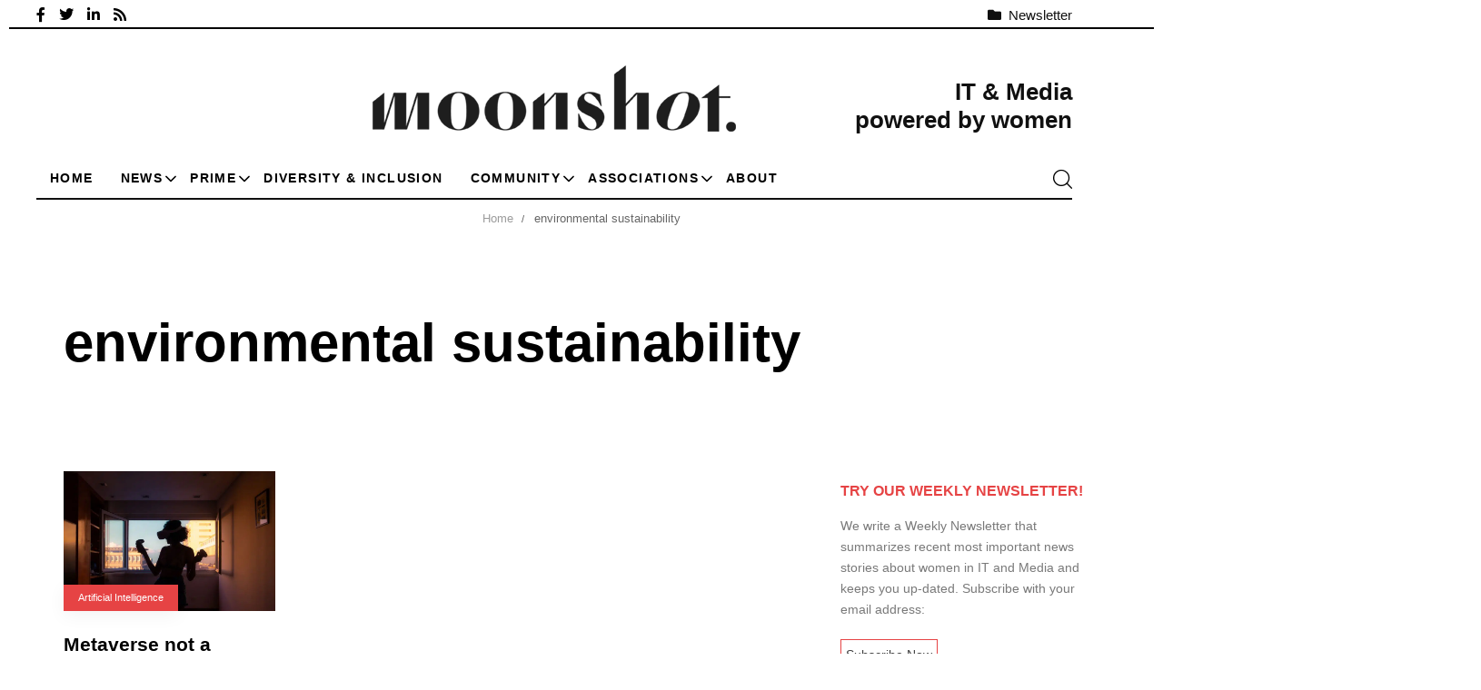

--- FILE ---
content_type: text/html; charset=UTF-8
request_url: https://moonshot.news/tag/environmental-sustainability/
body_size: 25780
content:
<!DOCTYPE html><html lang="en-US"><head >
 <script type="litespeed/javascript" data-src="https://www.googletagmanager.com/gtag/js?id=G-M73ZW4YGF8"></script> <script type="litespeed/javascript">window.dataLayer=window.dataLayer||[];function gtag(){dataLayer.push(arguments)}
gtag('js',new Date());gtag('config','G-M73ZW4YGF8')</script> <meta charset="UTF-8"><meta name="viewport" content="width=device-width, initial-scale=1.0" /><meta http-equiv="X-UA-Compatible" content="IE=edge"><link rel="profile" href="https://gmpg.org/xfn/11"> <script type="litespeed/javascript">window.dataLayer=window.dataLayer||[];function gtag(){dataLayer.push(arguments)}
gtag("consent","default",{ad_user_data:"denied",ad_personalization:"denied",ad_storage:"denied",analytics_storage:"denied",functionality_storage:"denied",personalization_storage:"denied",security_storage:"granted",wait_for_update:500,});gtag("set","ads_data_redaction",!0)</script> <link rel="manifest" href="/superpwa-manifest.json"><meta name="theme-color" content="#D5E0EB"><meta name="mobile-web-app-capable" content="yes"><meta name="apple-mobile-web-app-capable" content="yes"><meta name="apple-mobile-web-app-title" content="Moonshot News - Explode your career"><link rel="pingback" href="https://moonshot.news/xmlrpc.php" /><meta name='robots' content='index, follow, max-image-preview:large, max-snippet:-1, max-video-preview:-1' /><style>img:is([sizes="auto" i], [sizes^="auto," i]) { contain-intrinsic-size: 3000px 1500px }</style><meta property="og:title" content="Moonshot News"/><meta property="og:description" content="Explode your career"/><meta property="og:image:alt" content="Majority of CEO skeptic to metaverse"/><meta property="og:image" content="https://moonshot.news/wp-content/uploads/2022/05/VR-headset.jpg"/><meta property="og:image:width" content="850" /><meta property="og:image:height" content="560" /><meta property="og:image:type" content="image/jpeg" /><meta property="og:type" content="article"/><meta property="og:article:published_time" content="2022-05-18 13:24:49"/><meta property="og:article:modified_time" content="2022-05-19 09:17:53"/><meta property="og:article:tag" content="Artificial Intelligence"/><meta property="og:article:tag" content="environmental sustainability"/><meta property="og:article:tag" content="HP - Promo 2"/><meta property="og:article:tag" content="inflation"/><meta property="og:article:tag" content="metaverse"/><meta name="twitter:card" content="summary"><meta name="twitter:title" content="Moonshot News"/><meta name="twitter:description" content="Explode your career"/><meta name="twitter:image" content="https://moonshot.news/wp-content/uploads/2022/05/VR-headset.jpg"/><meta name="twitter:image:alt" content="Majority of CEO skeptic to metaverse"/><title>environmental sustainability Archives | Moonshot News</title><link rel="canonical" href="https://moonshot.news/tag/environmental-sustainability/" /><meta property="og:url" content="https://moonshot.news/tag/environmental-sustainability/" /><meta property="og:site_name" content="Moonshot News" /> <script type="application/ld+json" class="yoast-schema-graph">{"@context":"https://schema.org","@graph":[{"@type":"CollectionPage","@id":"https://moonshot.news/tag/environmental-sustainability/","url":"https://moonshot.news/tag/environmental-sustainability/","name":"environmental sustainability Archives | Moonshot News","isPartOf":{"@id":"https://moonshot.news/#website"},"primaryImageOfPage":{"@id":"https://moonshot.news/tag/environmental-sustainability/#primaryimage"},"image":{"@id":"https://moonshot.news/tag/environmental-sustainability/#primaryimage"},"thumbnailUrl":"https://moonshot.news/wp-content/uploads/2022/05/VR-headset.jpg","breadcrumb":{"@id":"https://moonshot.news/tag/environmental-sustainability/#breadcrumb"},"inLanguage":"en-US"},{"@type":"ImageObject","inLanguage":"en-US","@id":"https://moonshot.news/tag/environmental-sustainability/#primaryimage","url":"https://moonshot.news/wp-content/uploads/2022/05/VR-headset.jpg","contentUrl":"https://moonshot.news/wp-content/uploads/2022/05/VR-headset.jpg","width":850,"height":560,"caption":"Majority of CEO skeptic to metaverse"},{"@type":"BreadcrumbList","@id":"https://moonshot.news/tag/environmental-sustainability/#breadcrumb","itemListElement":[{"@type":"ListItem","position":1,"name":"Home","item":"https://moonshot.news/"},{"@type":"ListItem","position":2,"name":"environmental sustainability"}]},{"@type":"WebSite","@id":"https://moonshot.news/#website","url":"https://moonshot.news/","name":"Moonshot News","description":"Explode your career","publisher":{"@id":"https://moonshot.news/#organization"},"potentialAction":[{"@type":"SearchAction","target":{"@type":"EntryPoint","urlTemplate":"https://moonshot.news/?s={search_term_string}"},"query-input":{"@type":"PropertyValueSpecification","valueRequired":true,"valueName":"search_term_string"}}],"inLanguage":"en-US"},{"@type":"Organization","@id":"https://moonshot.news/#organization","name":"Moonshot-news","url":"https://moonshot.news/","logo":{"@type":"ImageObject","inLanguage":"en-US","@id":"https://moonshot.news/#/schema/logo/image/","url":"https://moonshot.news/wp-content/uploads/2021/01/moonshot-gia-editorial.jpg","contentUrl":"https://moonshot.news/wp-content/uploads/2021/01/moonshot-gia-editorial.jpg","width":850,"height":560,"caption":"Moonshot-news"},"image":{"@id":"https://moonshot.news/#/schema/logo/image/"},"sameAs":["https://www.facebook.com/Moonshot.news/","https://www.linkedin.com/company/74438175"]}]}</script> <link rel='dns-prefetch' href='//platform-api.sharethis.com' /><link rel="alternate" type="application/rss+xml" title="Moonshot News &raquo; Feed" href="https://moonshot.news/feed/" /><link rel="alternate" type="application/rss+xml" title="Moonshot News &raquo; environmental sustainability Tag Feed" href="https://moonshot.news/tag/environmental-sustainability/feed/" /><link rel="preload" href="https://moonshot.news/wp-content/themes/hub/assets/vendors/liquid-icon/lqd-essentials/fonts/lqd-essentials.woff2" as="font" type="font/woff2" crossorigin><link data-optimized="2" rel="stylesheet" href="https://moonshot.news/wp-content/litespeed/css/57a7435d3c7387d16aec74466801228d.css?ver=fb873" /><style id='wp-block-library-theme-inline-css' type='text/css'>.wp-block-audio :where(figcaption){color:#555;font-size:13px;text-align:center}.is-dark-theme .wp-block-audio :where(figcaption){color:#ffffffa6}.wp-block-audio{margin:0 0 1em}.wp-block-code{border:1px solid #ccc;border-radius:4px;font-family:Menlo,Consolas,monaco,monospace;padding:.8em 1em}.wp-block-embed :where(figcaption){color:#555;font-size:13px;text-align:center}.is-dark-theme .wp-block-embed :where(figcaption){color:#ffffffa6}.wp-block-embed{margin:0 0 1em}.blocks-gallery-caption{color:#555;font-size:13px;text-align:center}.is-dark-theme .blocks-gallery-caption{color:#ffffffa6}:root :where(.wp-block-image figcaption){color:#555;font-size:13px;text-align:center}.is-dark-theme :root :where(.wp-block-image figcaption){color:#ffffffa6}.wp-block-image{margin:0 0 1em}.wp-block-pullquote{border-bottom:4px solid;border-top:4px solid;color:currentColor;margin-bottom:1.75em}.wp-block-pullquote cite,.wp-block-pullquote footer,.wp-block-pullquote__citation{color:currentColor;font-size:.8125em;font-style:normal;text-transform:uppercase}.wp-block-quote{border-left:.25em solid;margin:0 0 1.75em;padding-left:1em}.wp-block-quote cite,.wp-block-quote footer{color:currentColor;font-size:.8125em;font-style:normal;position:relative}.wp-block-quote:where(.has-text-align-right){border-left:none;border-right:.25em solid;padding-left:0;padding-right:1em}.wp-block-quote:where(.has-text-align-center){border:none;padding-left:0}.wp-block-quote.is-large,.wp-block-quote.is-style-large,.wp-block-quote:where(.is-style-plain){border:none}.wp-block-search .wp-block-search__label{font-weight:700}.wp-block-search__button{border:1px solid #ccc;padding:.375em .625em}:where(.wp-block-group.has-background){padding:1.25em 2.375em}.wp-block-separator.has-css-opacity{opacity:.4}.wp-block-separator{border:none;border-bottom:2px solid;margin-left:auto;margin-right:auto}.wp-block-separator.has-alpha-channel-opacity{opacity:1}.wp-block-separator:not(.is-style-wide):not(.is-style-dots){width:100px}.wp-block-separator.has-background:not(.is-style-dots){border-bottom:none;height:1px}.wp-block-separator.has-background:not(.is-style-wide):not(.is-style-dots){height:2px}.wp-block-table{margin:0 0 1em}.wp-block-table td,.wp-block-table th{word-break:normal}.wp-block-table :where(figcaption){color:#555;font-size:13px;text-align:center}.is-dark-theme .wp-block-table :where(figcaption){color:#ffffffa6}.wp-block-video :where(figcaption){color:#555;font-size:13px;text-align:center}.is-dark-theme .wp-block-video :where(figcaption){color:#ffffffa6}.wp-block-video{margin:0 0 1em}:root :where(.wp-block-template-part.has-background){margin-bottom:0;margin-top:0;padding:1.25em 2.375em}</style><style id='classic-theme-styles-inline-css' type='text/css'>/*! This file is auto-generated */
.wp-block-button__link{color:#fff;background-color:#32373c;border-radius:9999px;box-shadow:none;text-decoration:none;padding:calc(.667em + 2px) calc(1.333em + 2px);font-size:1.125em}.wp-block-file__button{background:#32373c;color:#fff;text-decoration:none}</style><style id='global-styles-inline-css' type='text/css'>:root{--wp--preset--aspect-ratio--square: 1;--wp--preset--aspect-ratio--4-3: 4/3;--wp--preset--aspect-ratio--3-4: 3/4;--wp--preset--aspect-ratio--3-2: 3/2;--wp--preset--aspect-ratio--2-3: 2/3;--wp--preset--aspect-ratio--16-9: 16/9;--wp--preset--aspect-ratio--9-16: 9/16;--wp--preset--color--black: #000000;--wp--preset--color--cyan-bluish-gray: #abb8c3;--wp--preset--color--white: #ffffff;--wp--preset--color--pale-pink: #f78da7;--wp--preset--color--vivid-red: #cf2e2e;--wp--preset--color--luminous-vivid-orange: #ff6900;--wp--preset--color--luminous-vivid-amber: #fcb900;--wp--preset--color--light-green-cyan: #7bdcb5;--wp--preset--color--vivid-green-cyan: #00d084;--wp--preset--color--pale-cyan-blue: #8ed1fc;--wp--preset--color--vivid-cyan-blue: #0693e3;--wp--preset--color--vivid-purple: #9b51e0;--wp--preset--gradient--vivid-cyan-blue-to-vivid-purple: linear-gradient(135deg,rgba(6,147,227,1) 0%,rgb(155,81,224) 100%);--wp--preset--gradient--light-green-cyan-to-vivid-green-cyan: linear-gradient(135deg,rgb(122,220,180) 0%,rgb(0,208,130) 100%);--wp--preset--gradient--luminous-vivid-amber-to-luminous-vivid-orange: linear-gradient(135deg,rgba(252,185,0,1) 0%,rgba(255,105,0,1) 100%);--wp--preset--gradient--luminous-vivid-orange-to-vivid-red: linear-gradient(135deg,rgba(255,105,0,1) 0%,rgb(207,46,46) 100%);--wp--preset--gradient--very-light-gray-to-cyan-bluish-gray: linear-gradient(135deg,rgb(238,238,238) 0%,rgb(169,184,195) 100%);--wp--preset--gradient--cool-to-warm-spectrum: linear-gradient(135deg,rgb(74,234,220) 0%,rgb(151,120,209) 20%,rgb(207,42,186) 40%,rgb(238,44,130) 60%,rgb(251,105,98) 80%,rgb(254,248,76) 100%);--wp--preset--gradient--blush-light-purple: linear-gradient(135deg,rgb(255,206,236) 0%,rgb(152,150,240) 100%);--wp--preset--gradient--blush-bordeaux: linear-gradient(135deg,rgb(254,205,165) 0%,rgb(254,45,45) 50%,rgb(107,0,62) 100%);--wp--preset--gradient--luminous-dusk: linear-gradient(135deg,rgb(255,203,112) 0%,rgb(199,81,192) 50%,rgb(65,88,208) 100%);--wp--preset--gradient--pale-ocean: linear-gradient(135deg,rgb(255,245,203) 0%,rgb(182,227,212) 50%,rgb(51,167,181) 100%);--wp--preset--gradient--electric-grass: linear-gradient(135deg,rgb(202,248,128) 0%,rgb(113,206,126) 100%);--wp--preset--gradient--midnight: linear-gradient(135deg,rgb(2,3,129) 0%,rgb(40,116,252) 100%);--wp--preset--font-size--small: 13px;--wp--preset--font-size--medium: 20px;--wp--preset--font-size--large: 36px;--wp--preset--font-size--x-large: 42px;--wp--preset--spacing--20: 0.44rem;--wp--preset--spacing--30: 0.67rem;--wp--preset--spacing--40: 1rem;--wp--preset--spacing--50: 1.5rem;--wp--preset--spacing--60: 2.25rem;--wp--preset--spacing--70: 3.38rem;--wp--preset--spacing--80: 5.06rem;--wp--preset--shadow--natural: 6px 6px 9px rgba(0, 0, 0, 0.2);--wp--preset--shadow--deep: 12px 12px 50px rgba(0, 0, 0, 0.4);--wp--preset--shadow--sharp: 6px 6px 0px rgba(0, 0, 0, 0.2);--wp--preset--shadow--outlined: 6px 6px 0px -3px rgba(255, 255, 255, 1), 6px 6px rgba(0, 0, 0, 1);--wp--preset--shadow--crisp: 6px 6px 0px rgba(0, 0, 0, 1);}:where(.is-layout-flex){gap: 0.5em;}:where(.is-layout-grid){gap: 0.5em;}body .is-layout-flex{display: flex;}.is-layout-flex{flex-wrap: wrap;align-items: center;}.is-layout-flex > :is(*, div){margin: 0;}body .is-layout-grid{display: grid;}.is-layout-grid > :is(*, div){margin: 0;}:where(.wp-block-columns.is-layout-flex){gap: 2em;}:where(.wp-block-columns.is-layout-grid){gap: 2em;}:where(.wp-block-post-template.is-layout-flex){gap: 1.25em;}:where(.wp-block-post-template.is-layout-grid){gap: 1.25em;}.has-black-color{color: var(--wp--preset--color--black) !important;}.has-cyan-bluish-gray-color{color: var(--wp--preset--color--cyan-bluish-gray) !important;}.has-white-color{color: var(--wp--preset--color--white) !important;}.has-pale-pink-color{color: var(--wp--preset--color--pale-pink) !important;}.has-vivid-red-color{color: var(--wp--preset--color--vivid-red) !important;}.has-luminous-vivid-orange-color{color: var(--wp--preset--color--luminous-vivid-orange) !important;}.has-luminous-vivid-amber-color{color: var(--wp--preset--color--luminous-vivid-amber) !important;}.has-light-green-cyan-color{color: var(--wp--preset--color--light-green-cyan) !important;}.has-vivid-green-cyan-color{color: var(--wp--preset--color--vivid-green-cyan) !important;}.has-pale-cyan-blue-color{color: var(--wp--preset--color--pale-cyan-blue) !important;}.has-vivid-cyan-blue-color{color: var(--wp--preset--color--vivid-cyan-blue) !important;}.has-vivid-purple-color{color: var(--wp--preset--color--vivid-purple) !important;}.has-black-background-color{background-color: var(--wp--preset--color--black) !important;}.has-cyan-bluish-gray-background-color{background-color: var(--wp--preset--color--cyan-bluish-gray) !important;}.has-white-background-color{background-color: var(--wp--preset--color--white) !important;}.has-pale-pink-background-color{background-color: var(--wp--preset--color--pale-pink) !important;}.has-vivid-red-background-color{background-color: var(--wp--preset--color--vivid-red) !important;}.has-luminous-vivid-orange-background-color{background-color: var(--wp--preset--color--luminous-vivid-orange) !important;}.has-luminous-vivid-amber-background-color{background-color: var(--wp--preset--color--luminous-vivid-amber) !important;}.has-light-green-cyan-background-color{background-color: var(--wp--preset--color--light-green-cyan) !important;}.has-vivid-green-cyan-background-color{background-color: var(--wp--preset--color--vivid-green-cyan) !important;}.has-pale-cyan-blue-background-color{background-color: var(--wp--preset--color--pale-cyan-blue) !important;}.has-vivid-cyan-blue-background-color{background-color: var(--wp--preset--color--vivid-cyan-blue) !important;}.has-vivid-purple-background-color{background-color: var(--wp--preset--color--vivid-purple) !important;}.has-black-border-color{border-color: var(--wp--preset--color--black) !important;}.has-cyan-bluish-gray-border-color{border-color: var(--wp--preset--color--cyan-bluish-gray) !important;}.has-white-border-color{border-color: var(--wp--preset--color--white) !important;}.has-pale-pink-border-color{border-color: var(--wp--preset--color--pale-pink) !important;}.has-vivid-red-border-color{border-color: var(--wp--preset--color--vivid-red) !important;}.has-luminous-vivid-orange-border-color{border-color: var(--wp--preset--color--luminous-vivid-orange) !important;}.has-luminous-vivid-amber-border-color{border-color: var(--wp--preset--color--luminous-vivid-amber) !important;}.has-light-green-cyan-border-color{border-color: var(--wp--preset--color--light-green-cyan) !important;}.has-vivid-green-cyan-border-color{border-color: var(--wp--preset--color--vivid-green-cyan) !important;}.has-pale-cyan-blue-border-color{border-color: var(--wp--preset--color--pale-cyan-blue) !important;}.has-vivid-cyan-blue-border-color{border-color: var(--wp--preset--color--vivid-cyan-blue) !important;}.has-vivid-purple-border-color{border-color: var(--wp--preset--color--vivid-purple) !important;}.has-vivid-cyan-blue-to-vivid-purple-gradient-background{background: var(--wp--preset--gradient--vivid-cyan-blue-to-vivid-purple) !important;}.has-light-green-cyan-to-vivid-green-cyan-gradient-background{background: var(--wp--preset--gradient--light-green-cyan-to-vivid-green-cyan) !important;}.has-luminous-vivid-amber-to-luminous-vivid-orange-gradient-background{background: var(--wp--preset--gradient--luminous-vivid-amber-to-luminous-vivid-orange) !important;}.has-luminous-vivid-orange-to-vivid-red-gradient-background{background: var(--wp--preset--gradient--luminous-vivid-orange-to-vivid-red) !important;}.has-very-light-gray-to-cyan-bluish-gray-gradient-background{background: var(--wp--preset--gradient--very-light-gray-to-cyan-bluish-gray) !important;}.has-cool-to-warm-spectrum-gradient-background{background: var(--wp--preset--gradient--cool-to-warm-spectrum) !important;}.has-blush-light-purple-gradient-background{background: var(--wp--preset--gradient--blush-light-purple) !important;}.has-blush-bordeaux-gradient-background{background: var(--wp--preset--gradient--blush-bordeaux) !important;}.has-luminous-dusk-gradient-background{background: var(--wp--preset--gradient--luminous-dusk) !important;}.has-pale-ocean-gradient-background{background: var(--wp--preset--gradient--pale-ocean) !important;}.has-electric-grass-gradient-background{background: var(--wp--preset--gradient--electric-grass) !important;}.has-midnight-gradient-background{background: var(--wp--preset--gradient--midnight) !important;}.has-small-font-size{font-size: var(--wp--preset--font-size--small) !important;}.has-medium-font-size{font-size: var(--wp--preset--font-size--medium) !important;}.has-large-font-size{font-size: var(--wp--preset--font-size--large) !important;}.has-x-large-font-size{font-size: var(--wp--preset--font-size--x-large) !important;}
:where(.wp-block-post-template.is-layout-flex){gap: 1.25em;}:where(.wp-block-post-template.is-layout-grid){gap: 1.25em;}
:where(.wp-block-columns.is-layout-flex){gap: 2em;}:where(.wp-block-columns.is-layout-grid){gap: 2em;}
:root :where(.wp-block-pullquote){font-size: 1.5em;line-height: 1.6;}</style><style id='elementor-frontend-inline-css' type='text/css'>@media (max-width: 1199px){}@media (max-width: 767px){}</style> <script type="litespeed/javascript" data-src="https://moonshot.news/wp-includes/js/jquery/jquery.min.js" id="jquery-core-js"></script> <script type="litespeed/javascript" data-src="//platform-api.sharethis.com/js/sharethis.js?ver=2.3.6#property=5f893d1a39e73500124cc708&amp;product=inline-buttons&amp;source=sharethis-share-buttons-wordpress" id="share-this-share-buttons-mu-js"></script> <script id="quotescollection-js-extra" type="litespeed/javascript">var quotescollectionAjax={"ajaxUrl":"https:\/\/moonshot.news\/wp-admin\/admin-ajax.php","nonce":"84bb97306c","nextQuote":"Next quote \u00bb","loading":"Loading...","error":"Error getting quote","autoRefreshMax":"20","autoRefreshCount":"0"}</script> <link rel="https://api.w.org/" href="https://moonshot.news/wp-json/" /><link rel="alternate" title="JSON" type="application/json" href="https://moonshot.news/wp-json/wp/v2/tags/2532" /><link rel="EditURI" type="application/rsd+xml" title="RSD" href="https://moonshot.news/xmlrpc.php?rsd" /><meta name="generator" content="WordPress 6.8.3" /><meta name="generator" content="Redux 4.4.12.2" /><link rel="shortcut icon" href="https://moonshot.news/wp-content/uploads/2020/12/moonshot-favicon2.png" /> <script type="litespeed/javascript">window.liquidParams={currentZIndex:10,lazyLoadOffset:500,ccOuterSize:35,ccActiveCircleBg:1,ccActiveCircleBc:1,};window.liquidIsElementor=!0</script><meta name="generator" content="Elementor 3.34.3; features: additional_custom_breakpoints; settings: css_print_method-internal, google_font-enabled, font_display-swap"><style>.e-con.e-parent:nth-of-type(n+4):not(.e-lazyloaded):not(.e-no-lazyload),
				.e-con.e-parent:nth-of-type(n+4):not(.e-lazyloaded):not(.e-no-lazyload) * {
					background-image: none !important;
				}
				@media screen and (max-height: 1024px) {
					.e-con.e-parent:nth-of-type(n+3):not(.e-lazyloaded):not(.e-no-lazyload),
					.e-con.e-parent:nth-of-type(n+3):not(.e-lazyloaded):not(.e-no-lazyload) * {
						background-image: none !important;
					}
				}
				@media screen and (max-height: 640px) {
					.e-con.e-parent:nth-of-type(n+2):not(.e-lazyloaded):not(.e-no-lazyload),
					.e-con.e-parent:nth-of-type(n+2):not(.e-lazyloaded):not(.e-no-lazyload) * {
						background-image: none !important;
					}
				}</style><link rel="icon" href="https://moonshot.news/wp-content/uploads/2020/12/moonshot-favicon2.png" sizes="32x32" /><link rel="icon" href="https://moonshot.news/wp-content/uploads/2020/12/moonshot-favicon2.png" sizes="192x192" /><link rel="apple-touch-icon" href="https://moonshot.news/wp-content/uploads/2020/12/moonshot-favicon2.png" /><meta name="msapplication-TileImage" content="https://moonshot.news/wp-content/uploads/2020/12/moonshot-favicon2.png" /><style type="text/css" id="wp-custom-css">/*general*/
time.lqd-lp-date.pt-1.pb-1.ps-2.pe-2.px-3,
time.lqd-lp-date.pt-2.pb-2.ps-3.pe-3.px-3,
.lqd-lp-date{
    display: none;
}
/*menu*/
.submenu-expander {
    display: flex!important;
    background-color: transparent!important;
    position: absolute;
    right: -12px;
    top: 4px;
}
/*captcha*/
.grecaptcha-badge {
    display: none!important;
}
/*category*/
.lqd-lp-style-5 h2.lqd-lp-title {
    font-size: 24px;
    line-height: 30px;
	margin-top: 0px;
    margin-bottom: 5px
}
.lqd-lp-excerpt {
    width: 100%;
    font-size: 16px;
}
.category-description {
    font-size: 14px;
}
ul.lqd-lp-cat.lqd-lp-cat-shaped.lqd-lp-cat-border.reset-ul.inline-ul.pos-rel.z-index-3.font-weight-bold.text-uppercase.ltr-sp-1 {
    position: absolute;
    left: 10px;
    top: 10px;
    background-color: #E64344;
}
a.lh-1 {
    padding: 5px 10px;
    color: white;
		border: none!important;
}
.lqd-lp-cat-shaped li {
    margin-bottom: 0px;
}
.lqd-lp-style-5 .lqd-lp-content {
		padding-inline-start: 1.5rem;
}
.lqd-lp-author figure {
    width: 20px;
}
.ms-4 {
    margin-inline-start: 5px;
    margin-top: 3px;
}
.ms-3 {
    margin-inline-start: 5px;
}
/*blogs*/
.user.with-name {
	margin-bottom: 20px;
}
span.avatar {
    border-radius: 100%;
    display: block;
    height: calc(2.25 * 1rem);
    min-height: inherit;
    width: calc(2.25 * 1rem);
}
span.name {
    margin-top: -30px;
	text-align: left;
    margin-left: 50px;
}
/*contact-pages*/
.contact-pages {
	border-width: 0px 0px 0px 0px!important;
    box-shadow: 0px 0px 0px 0px rgba(0,0,0,0.0)!important;
	border: none!important;
}
/*single post*/
h1.entry-title {
    font-size: 36px!important;
    line-height: 42px!important;
}
.entry-content h4 {
	font-family: Barlow!important;
}
.entry-content a {
	text-decoration: underline;
	text-decoration-color: #E64344;
	text-decoration-thickness: 1.5px;
	color: black!important;
}
.entry-content a:hover {
	color: #E64344!important;
	text-decoration: none;
}
.entry-author a,
.entry-date .posted-on a {
	text-decoration: none!important;
}
/*home*/
.page-id-9891 .lqd-breadcrumb-wrapper {
	display: none!important;
}
.lqd-lp-style-14 .lqd-lp-cat,
.lqd-lp-style-13 .lqd-lp-cat {
    background-color: #e64344!important;
}
/*newsletter*/
.col-md-5.input-filled {
    margin-top: 10px;
}
.col-md-7.gp-newsletter {
	text-align: left;
	margin-right: -250px!important;
}
.gp-newsletter input{
	border: 2px solid #17264f;
	border-radius: 30px;
	padding: 15px 30px 15px 30px;
	background: transparent;
	color:  #17264f;
	width: 90%;
}
.gp-newsletter ::-webkit-input-placeholder { /* Edge */
	color: #17264f!important;
	font-size: 14px!important;
	font-weight:bold!important;
}
.gp-newsletter :-ms-input-placeholder { /* Internet Explorer 10-11 */
	color: #17264f!important;
	font-size: 14px!important;
	font-weight:bold!important;
}
.gp-newsletter ::placeholder {
	color: #17264f!important;
	font-size: 14px!important;
	font-weight:bold!important;
}
#gp-desc-newsletter {
	color: #17264f;
	font-weight: 600;
	font-size: 13px;
}
input.gp-newsletter-button {
	background: transparent;
	border: none;
	color: #17264f;
	font-weight: 600;
	font-size: 30px;
	cursor: pointer;
	margin-left: 0px;
}
input.gp-newsletter-button::before {
	content: '\2192';
	color:#17264f;
	font-size: 30px;
}
:focus {
	outline: none!important;
}
.mc4wp-alert.mc4wp-success {
    color: white;
    font-weight: 500;
    margin-top: 10px;
    letter-spacing: 1px;
    font-style: italic;
}
/*titles in home*/
.lqd-lp-title-highlight h2 .split-inner:after {
	background-color: transparent!important;
}
/*demo quotes*/
blockquote.quotescollection-quote.gp-quotes {
	border: 1px solid #ddd;
	margin: 30px 0 0 0;
    min-height: 250px;
    text-align: center;
    border-radius: 5px;
    -webkit-box-shadow: 0px 5px 10px 0px rgb(0 0 0 / 50%);
    box-shadow: 0px 5px 10px 0px rgb(0 0 0 / 50%);
}
footer.attribution {
    bottom: 0;
    right: 40px;
    position: absolute;
    font-size: 15px;
	color: #e64344;
    font-weight: 600;
    letter-spacing: 0.5px;
}
blockquote p {
    color: #232323;
    background-color: #f3f3f3;
    height: 180px;
    padding: 60px 20px 0 20px;
    border-top-left-radius: 5px;
    border-top-right-radius: 5px;
}
.quotescollection_pagenav {
    margin-top: 50px;
	width: 100%;
}
.gp-fquote {
    display: flex;
    justify-content: center;
}
/*breadcrumb*/
.lqd-breadcrumb-wrapper {
	font-size: 13px!important;
}
/*sidebar*/
.textwidget.custom-html-widget {
    font-size: 14px;
}
.side-newsletter {
    display: inline-block;
    border: 1px solid #E64344;
    padding: 5px;
}
h3.widget-title {
    text-transform: uppercase;
    color: #E64344;
    font-size: 16px!important;
    font-weight: 700!important;
    margin: 0 0 30px!important;
}
/*popup ask form*/
.wpcf7-form-control.wpcf7-textarea.wpcf7-validates-as-required {
	border-radius: 5px;
}
.wpcf7-form-control.wpcf7-text.wpcf7-validates-as-required {
    margin-top: 10px;
    border-radius: 5px;
}
.wpcf7-form-control.wpcf7-submit {
    width: 100%;
    background-color: #E64344;
    color: #fff;
    padding: 10px;
    border: none;
	font-size: 18px;
	cursor: pointer;
    border-radius: 5px;
}
.paoc-popup-modal {
	border: 1px solid white;
	border-radius: 5px;
}
/*popup ask form*/
.wpcf7-form-control.wpcf7-textarea.wpcf7-validates-as-required {
	border-radius: 5px;
	width: 100%;
}
.wpcf7-form-control.wpcf7-text.wpcf7-validates-as-required {
    margin-top: 10px;
    border-radius: 5px;
	width: 100%;
}
.wpcf7-form-control.wpcf7-submit {
    width: 100%;
    background-color: #E64344;
    color: #fff;
    padding: 10px;
    border: none;
	font-size: 18px;
	cursor: pointer;
    border-radius: 5px;
}
.paoc-popup-modal {
	border: 1px solid white;
	border-radius: 5px;
}
/*responsive*/
@media screen and (max-width: 767px) and (min-width: 320px) {
	.col-md-7.gp-newsletter {
		width: 100%;
	}
}</style><style id='liquid-stylesheet-inline-css' type='text/css'>body{--lqd-cc-size-inner:24px;--lqd-cc-bg:rgb(255, 255, 255);--lqd-cc-active-bw:1px;--lqd-cc-active-bg:rgb(255, 255, 255);--lqd-cc-active-bc:rgb(255, 255, 255);--lqd-cc-active-circle-txt:rgb(0, 0, 0);--lqd-cc-blend-mode:difference;}.titlebar-inner h1{}.titlebar-inner p{}.titlebar-inner{padding-top:80px;padding-bottom:80px;}.titlebar{background-color:#ffffff;}@media screen and (min-width: 992px){body.has-sidebar #lqd-contents-wrap{padding-top:25px;}}.post-p0 .lqd-lp-column{
    padding:0!important;
}
.btn.ld-ajax-loadmore{
    border-radius:99px;
}</style></head><body class="archive tag tag-environmental-sustainability tag-2532 wp-embed-responsive wp-theme-hub wp-child-theme-hub-child has-sidebar sidebar-widgets-default lazyload-enabled elementor-default elementor-kit-6" dir="ltr" itemscope="itemscope" itemtype="http://schema.org/Blog" data-mobile-nav-breakpoint="1200" data-mobile-nav-style="modern" data-mobile-nav-scheme="dark" data-mobile-nav-trigger-alignment="right" data-mobile-header-scheme="gray" data-mobile-logo-alignment="default" data-overlay-onmobile="false"><div><div class="screen-reader-text">Skip links</div><ul class="liquid-skip-link screen-reader-text"><li><a href="#primary-nav" class="screen-reader-shortcut"> Skip to primary navigation</a></li><li><a href="#lqd-site-content" class="screen-reader-shortcut"> Skip to content</a></li></ul></div><div id="wrap"><header class="header site-header main-header   " id="header" itemscope="itemscope" itemtype="http://schema.org/WPHeader"><style id="elementor-post-9970">.elementor-9970 .elementor-element.elementor-element-7ba9206c > .elementor-container > .elementor-column > .elementor-widget-wrap{align-content:center;align-items:center;}.elementor-9970 .elementor-element.elementor-element-7ba9206c{margin-top:0px;margin-bottom:-10px;padding:0px 40px 0px 40px;}.elementor-9970 .elementor-element.elementor-element-5e27ace > .elementor-widget-container{margin:0px 15px 0px 0px;}.elementor-9970 .elementor-element.elementor-element-5e27ace .btn{--icon-font-size:16px;--icon-mt:0px;--icon-me:8px;--icon-mb:0px;--icon-ms:0px;color:#000000;fill:#000000;}.elementor-9970 .elementor-element.elementor-element-5e27ace .btn:hover, .elementor-9970 .elementor-element.elementor-element-5e27ace .btn:focus{color:var( --e-global-color-primary );}.elementor-9970 .elementor-element.elementor-element-5e27ace .btn:hover .btn-icon, .elementor-9970 .elementor-element.elementor-element-5e27ace .btn:focus .btn-icon{color:#E64344;fill:#E64344;}.elementor-9970 .elementor-element.elementor-element-67d0661 > .elementor-widget-container{margin:0px 15px 0px 0px;}.elementor-9970 .elementor-element.elementor-element-67d0661 .btn{--icon-font-size:16px;--icon-mt:0px;--icon-me:8px;--icon-mb:0px;--icon-ms:0px;color:#000000;fill:#000000;}.elementor-9970 .elementor-element.elementor-element-67d0661 .btn:hover, .elementor-9970 .elementor-element.elementor-element-67d0661 .btn:focus{color:var( --e-global-color-primary );}.elementor-9970 .elementor-element.elementor-element-67d0661 .btn:hover .btn-icon, .elementor-9970 .elementor-element.elementor-element-67d0661 .btn:focus .btn-icon{color:#E64344;fill:#E64344;}.elementor-9970 .elementor-element.elementor-element-30121fc > .elementor-widget-container{margin:0px 15px 0px 0px;}.elementor-9970 .elementor-element.elementor-element-30121fc .btn{--icon-font-size:16px;--icon-mt:0px;--icon-me:8px;--icon-mb:0px;--icon-ms:0px;color:#000000;fill:#000000;}.elementor-9970 .elementor-element.elementor-element-30121fc .btn:hover, .elementor-9970 .elementor-element.elementor-element-30121fc .btn:focus{color:var( --e-global-color-primary );}.elementor-9970 .elementor-element.elementor-element-30121fc .btn:hover .btn-icon, .elementor-9970 .elementor-element.elementor-element-30121fc .btn:focus .btn-icon{color:#E64344;fill:#E64344;}.elementor-9970 .elementor-element.elementor-element-f60b350 > .elementor-widget-container{margin:0px 15px 0px 0px;}.elementor-9970 .elementor-element.elementor-element-f60b350 .btn{--icon-font-size:16px;--icon-mt:0px;--icon-me:8px;--icon-mb:0px;--icon-ms:0px;color:#000000;fill:#000000;}.elementor-9970 .elementor-element.elementor-element-f60b350 .btn:hover, .elementor-9970 .elementor-element.elementor-element-f60b350 .btn:focus{color:var( --e-global-color-primary );}.elementor-9970 .elementor-element.elementor-element-f60b350 .btn:hover .btn-icon, .elementor-9970 .elementor-element.elementor-element-f60b350 .btn:focus .btn-icon{color:#E64344;fill:#E64344;}.elementor-9970 .elementor-element.elementor-element-9d66e3b.elementor-column > .elementor-widget-wrap{justify-content:center;}.elementor-9970 .elementor-element.elementor-element-120393fb.elementor-column > .elementor-widget-wrap{justify-content:flex-end;}.elementor-9970 .elementor-element.elementor-element-3717e5f3 .btn{--icon-font-size:1em;color:#101010;fill:#101010;}.elementor-9970 .elementor-element.elementor-element-e12c0af{--display:flex;--flex-direction:column;--container-widget-width:100%;--container-widget-height:initial;--container-widget-flex-grow:0;--container-widget-align-self:initial;--flex-wrap-mobile:wrap;}.elementor-9970 .elementor-element.elementor-element-46ed65a{--divider-border-style:solid;--divider-color:#000;--divider-border-width:2px;}.elementor-9970 .elementor-element.elementor-element-46ed65a .elementor-divider-separator{width:100%;}.elementor-9970 .elementor-element.elementor-element-46ed65a .elementor-divider{padding-block-start:0px;padding-block-end:0px;}.elementor-9970 .elementor-element.elementor-element-6245e996 > .elementor-container > .elementor-column > .elementor-widget-wrap{align-content:center;align-items:center;}.elementor-9970 .elementor-element.elementor-element-6245e996{padding:0px 40px 0px 40px;}.elementor-9970 .elementor-element.elementor-element-2f751bf9.elementor-column > .elementor-widget-wrap{justify-content:center;}.elementor-9970 .elementor-element.elementor-element-63e577 .module-logo{padding-top:30px;padding-inline-end:0px;padding-bottom:30px;padding-inline-start:0px;}.is-stuck .elementor-9970 .elementor-element.elementor-element-63e577 .module-logo{padding-top:30px;padding-inline-end:0px;padding-bottom:30px;padding-inline-start:0px;}.elementor-bc-flex-widget .elementor-9970 .elementor-element.elementor-element-1da4043f.elementor-column .elementor-widget-wrap{align-items:center;}.elementor-9970 .elementor-element.elementor-element-1da4043f.elementor-column.elementor-element[data-element_type="column"] > .elementor-widget-wrap.elementor-element-populated{align-content:center;align-items:center;}.elementor-9970 .elementor-element.elementor-element-1da4043f.elementor-column > .elementor-widget-wrap{justify-content:flex-end;}.elementor-9970 .elementor-element.elementor-element-f32a7ef > .elementor-widget-container{margin:30px 0px 0px 0px;}.elementor-9970 .elementor-element.elementor-element-f32a7ef .ld-fancy-heading{text-align:right;}.elementor-9970 .elementor-element.elementor-element-f32a7ef .ld-fh-element, .elementor-9970 .elementor-element.elementor-element-f32a7ef .ld-fh-element a{color:#101010;}.elementor-9970 .elementor-element.elementor-element-f32a7ef .ld-fh-element{font-family:"Lora", Sans-serif;font-size:26px;}.elementor-9970 .elementor-element.elementor-element-f32a7ef .lqd-highlight-inner{bottom:0em;left:0em;}.elementor-9970 .elementor-element.elementor-element-618a4144 > .elementor-container > .elementor-column > .elementor-widget-wrap{align-content:center;align-items:center;}.elementor-9970 .elementor-element.elementor-element-618a4144 > .elementor-container{flex-wrap:wrap;}.elementor-9970 .elementor-element.elementor-element-618a4144{padding:0px 40px 0px 40px;}.elementor-9970 .elementor-element.elementor-element-2f5b0da4.elementor-column > .elementor-widget-wrap{justify-content:center;}.elementor-9970 .elementor-element.elementor-element-601c15b8{width:auto;max-width:auto;--lqd-menu-items-top-padding:10px;--lqd-menu-items-right-padding:15px;--lqd-menu-items-bottom-padding:10px;--lqd-menu-items-left-padding:15px;}.elementor-9970 .elementor-element.elementor-element-601c15b8 .main-nav > li > a{font-family:"Roboto", Sans-serif;font-size:14px;font-weight:700;text-transform:uppercase;letter-spacing:1.4px;}.is-stuck .elementor-9970 .elementor-element.elementor-element-601c15b8{--lqd-menu-items-top-padding:10px;--lqd-menu-items-right-padding:15px;--lqd-menu-items-bottom-padding:10px;--lqd-menu-items-left-padding:15px;}.elementor-9970 .elementor-element.elementor-element-601c15b8 .nav-item-children > li > a{font-family:"Roboto", Sans-serif;font-size:16px;}.elementor-9970 .elementor-element.elementor-element-601c15b8 .main-nav > li > a, .navbar-fullscreen .elementor-9970 .elementor-element.elementor-element-601c15b8 .main-nav > li > a{color:#000000;}.elementor-9970 .elementor-element.elementor-element-601c15b8 .main-nav > li:hover > a, .elementor-9970 .elementor-element.elementor-element-601c15b8 .main-nav > li.is-active > a, .navbar-fullscreen .elementor-9970 .elementor-element.elementor-element-601c15b8 .main-nav > li > a:hover{color:#000000AD;}.elementor-9970 .elementor-element.elementor-element-227101b0.elementor-column > .elementor-widget-wrap{justify-content:flex-end;}.elementor-9970 .elementor-element.elementor-element-26cbf18 .ld-module-search .ld-module-trigger-icon i{font-size:22px;}.elementor-9970 .elementor-element.elementor-element-230cef92{--divider-border-style:solid;--divider-color:#101010;--divider-border-width:2px;}.elementor-9970 .elementor-element.elementor-element-230cef92 .elementor-divider-separator{width:100%;}.elementor-9970 .elementor-element.elementor-element-230cef92 .elementor-divider{padding-block-start:0px;padding-block-end:0px;}.elementor-9970 .elementor-element.elementor-element-a546fe1{--display:flex;--flex-direction:column;--container-widget-width:100%;--container-widget-height:initial;--container-widget-flex-grow:0;--container-widget-align-self:initial;--flex-wrap-mobile:wrap;}.elementor-9970 .elementor-element.elementor-element-839841f .lqd-breadcrumb-wrapper{font-family:"Roboto", Sans-serif;font-size:11px;}.elementor-9970 .elementor-element.elementor-element-839841f .lqd-breadcrumb-wrapper li{color:#000000;}.elementor-9970 .elementor-element.elementor-element-839841f .lqd-breadcrumb-wrapper li a{color:#5A5A5A;}.elementor-9970 .elementor-element.elementor-element-839841f .lqd-breadcrumb-wrapper li:hover a{color:#000000;}.elementor-9970 .elementor-element.elementor-element-839841f .lqd-breadcrumb-wrapper .breadcrumb>li:not(:last-child):after{color:#5A5A5A;}@media(min-width:768px){.elementor-9970 .elementor-element.elementor-element-2f5b0da4{width:50%;}.elementor-9970 .elementor-element.elementor-element-227101b0{width:50%;}}</style><div data-elementor-type="wp-post" data-elementor-id="9970" class="elementor elementor-9970"><section class="lqd-hide-onstuck elementor-section elementor-top-section elementor-element elementor-element-7ba9206c elementor-section-content-middle elementor-hidden-tablet elementor-hidden-mobile elementor-section-boxed elementor-section-height-default elementor-section-height-default" data-id="7ba9206c" data-element_type="section"><div class="elementor-container elementor-column-gap-no"><div class="elementor-column elementor-col-33 elementor-top-column elementor-element elementor-element-e627792" data-id="e627792" data-element_type="column"><div class="elementor-widget-wrap elementor-element-populated"><div class="elementor-element elementor-element-5e27ace elementor-widget elementor-widget-ld_button" data-id="5e27ace" data-element_type="widget" data-widget_type="ld_button.default"><div class="elementor-widget-container">
<a
href="https://www.facebook.com/Moonshot-News-104838304876871" target="_blank" rel="nofollow"class="elementor-button btn btn-naked btn-icon-right btn-no-label"			>
<span class="btn-icon">
<i aria-hidden="true" class="fab fa-facebook-f"></i>						</span>
</a></div></div><div class="elementor-element elementor-element-67d0661 elementor-widget elementor-widget-ld_button" data-id="67d0661" data-element_type="widget" data-widget_type="ld_button.default"><div class="elementor-widget-container">
<a
href="https://twitter.com/NewsMoonshot" target="_blank" rel="nofollow"class="elementor-button btn btn-naked btn-icon-right btn-no-label"			>
<span class="btn-icon">
<i aria-hidden="true" class="fab fa-twitter"></i>						</span>
</a></div></div><div class="elementor-element elementor-element-30121fc elementor-widget elementor-widget-ld_button" data-id="30121fc" data-element_type="widget" data-widget_type="ld_button.default"><div class="elementor-widget-container">
<a
href="https://www.linkedin.com/company/moonshot-news/" target="_blank" rel="nofollow"class="elementor-button btn btn-naked btn-icon-right btn-no-label"			>
<span class="btn-icon">
<i aria-hidden="true" class="fab fa-linkedin-in"></i>						</span>
</a></div></div><div class="elementor-element elementor-element-f60b350 elementor-widget elementor-widget-ld_button" data-id="f60b350" data-element_type="widget" data-widget_type="ld_button.default"><div class="elementor-widget-container">
<a
href="https://moonshot.news/feed" target="_blank" rel="nofollow"class="elementor-button btn btn-naked btn-icon-right btn-no-label"			>
<span class="btn-icon">
<i aria-hidden="true" class="fas fa-rss"></i>						</span>
</a></div></div></div></div><div class="elementor-column elementor-col-33 elementor-top-column elementor-element elementor-element-9d66e3b" data-id="9d66e3b" data-element_type="column"><div class="elementor-widget-wrap"></div></div><div class="elementor-column elementor-col-33 elementor-top-column elementor-element elementor-element-120393fb" data-id="120393fb" data-element_type="column"><div class="elementor-widget-wrap elementor-element-populated"><div class="elementor-element elementor-element-3717e5f3 elementor-widget elementor-widget-ld_button" data-id="3717e5f3" data-element_type="widget" data-widget_type="ld_button.default"><div class="elementor-widget-container">
<a
class="elementor-button btn btn-naked btn-icon-left btn-has-label" data-localscroll="1" href="#gplw-newsletter"			>
<span data-text="Newsletter" class="btn-txt">
Newsletter					</span>
<span class="btn-icon">
<i aria-hidden="true" class="fas fa-folder"></i>						</span>
</a></div></div></div></div></div></section><div class="elementor-element elementor-element-e12c0af e-con-full e-flex e-con e-parent" data-id="e12c0af" data-element_type="container"><div class="elementor-element elementor-element-46ed65a elementor-widget-divider--view-line elementor-widget elementor-widget-divider" data-id="46ed65a" data-element_type="widget" data-widget_type="divider.default"><div class="elementor-widget-container"><div class="elementor-divider">
<span class="elementor-divider-separator">
</span></div></div></div></div><section class="lqd-hide-onstuck elementor-section elementor-top-section elementor-element elementor-element-6245e996 elementor-section-content-middle elementor-hidden-tablet elementor-hidden-mobile elementor-section-boxed elementor-section-height-default elementor-section-height-default" data-id="6245e996" data-element_type="section"><div class="elementor-container elementor-column-gap-no"><div class="elementor-column elementor-col-25 elementor-top-column elementor-element elementor-element-70c7b228" data-id="70c7b228" data-element_type="column"><div class="elementor-widget-wrap"></div></div><div class="elementor-column elementor-col-50 elementor-top-column elementor-element elementor-element-2f751bf9" data-id="2f751bf9" data-element_type="column"><div class="elementor-widget-wrap elementor-element-populated"><div class="elementor-element elementor-element-63e577 elementor-widget elementor-widget-ld_header_image" data-id="63e577" data-element_type="widget" data-widget_type="ld_header_image.default"><div class="elementor-widget-container"><div class="module-logo d-flex   navbar-brand-plain" id="size-logo" itemscope="itemscope" itemtype="https://schema.org/Brand">
<a class="navbar-brand d-flex p-0 pos-rel" href="https://moonshot.news/" rel="home" itemprop="url"><span class="navbar-brand-inner post-rel">    <img data-lazyloaded="1" src="[data-uri]" width="400" height="73" class="logo-default" data-src="https://moonshot.news/wp-content/uploads/2021/05/moonshot-website.png.webp" alt="Moonshot News" itemprop="url"  /></span></a></div></div></div></div></div><div class="elementor-column elementor-col-25 elementor-top-column elementor-element elementor-element-1da4043f" data-id="1da4043f" data-element_type="column"><div class="elementor-widget-wrap elementor-element-populated"><div class="elementor-element elementor-element-f32a7ef elementor-widget elementor-widget-hub_fancy_heading" data-id="f32a7ef" data-element_type="widget" data-widget_type="hub_fancy_heading.default"><div class="elementor-widget-container"><div id="ld-fancy-heading-697bbf37cb6b9" class="ld-fancy-heading pos-rel"><h5 class="ld-fh-element d-inline-block pos-rel  elementor-heading-title lqd-highlight-classic lqd-highlight-grow-left h5"  > IT &amp; Media</br>powered by women</h5></div></div></div></div></div></div></section><section class="elementor-section elementor-top-section elementor-element elementor-element-618a4144 elementor-section-content-middle elementor-hidden-tablet elementor-hidden-mobile elementor-section-boxed elementor-section-height-default elementor-section-height-default" data-id="618a4144" data-element_type="section"><div class="elementor-container elementor-column-gap-no"><div class="elementor-column elementor-col-66 elementor-top-column elementor-element elementor-element-2f5b0da4" data-id="2f5b0da4" data-element_type="column"><div class="elementor-widget-wrap elementor-element-populated"><div class="elementor-element elementor-element-601c15b8 elementor-widget__width-auto elementor-widget elementor-widget-ld_header_menu" data-id="601c15b8" data-element_type="widget" data-widget_type="ld_header_menu.default"><div class="elementor-widget-container"><div class="module-primary-nav d-flex"><div class="collapse navbar-collapse d-inline-flex p-0 lqd-submenu-default-style  " id="main-header-collapse" aria-expanded="false" role="navigation"><ul id="primary-nav" class="main-nav d-flex reset-ul inline-ul lqd-menu-counter-right lqd-menu-items-inline main-nav-hover-default" itemtype="http://schema.org/SiteNavigationElement" itemscope="itemscope" data-submenu-options='{"toggleType":"fade","handler":"mouse-in-out"}' ><li id="menu-item-9973" class="menu-item menu-item-type-post_type menu-item-object-page menu-item-home menu-item-9973"><a href="https://moonshot.news/">Home</a></li><li id="menu-item-1554" class="menu-item menu-item-type-taxonomy menu-item-object-category menu-item-has-children menu-item-1554"><a href="https://moonshot.news/news/">News<span class="submenu-expander pos-abs"><svg xmlns="http://www.w3.org/2000/svg" width="21" height="32" viewBox="0 0 21 32" style="width: 1em; height: 1em;"><path fill="currentColor" d="M10.5 18.375l7.938-7.938c.562-.562 1.562-.562 2.125 0s.562 1.563 0 2.126l-9 9c-.563.562-1.5.625-2.063.062L.437 12.562C.126 12.25 0 11.876 0 11.5s.125-.75.438-1.063c.562-.562 1.562-.562 2.124 0z"></path></svg></span></a><ul class="nav-item-children"><li id="menu-item-1020" class="menu-item menu-item-type-taxonomy menu-item-object-category menu-item-1020"><a href="https://moonshot.news/news/technology-news/">IT</a></li><li id="menu-item-1021" class="menu-item menu-item-type-taxonomy menu-item-object-category menu-item-1021"><a href="https://moonshot.news/news/media-news/">Media</a></li><li id="menu-item-1022" class="menu-item menu-item-type-taxonomy menu-item-object-category menu-item-1022"><a href="https://moonshot.news/news/advertising-news/">Advertising</a></li></ul></li><li id="menu-item-1569" class="menu-item menu-item-type-taxonomy menu-item-object-category menu-item-has-children menu-item-1569"><a href="https://moonshot.news/prime/">Prime<span class="submenu-expander pos-abs"><svg xmlns="http://www.w3.org/2000/svg" width="21" height="32" viewBox="0 0 21 32" style="width: 1em; height: 1em;"><path fill="currentColor" d="M10.5 18.375l7.938-7.938c.562-.562 1.562-.562 2.125 0s.562 1.563 0 2.126l-9 9c-.563.562-1.5.625-2.063.062L.437 12.562C.126 12.25 0 11.876 0 11.5s.125-.75.438-1.063c.562-.562 1.562-.562 2.124 0z"></path></svg></span></a><ul class="nav-item-children"><li id="menu-item-1024" class="menu-item menu-item-type-taxonomy menu-item-object-category menu-item-1024"><a href="https://moonshot.news/prime/interviews/">Interviews</a></li><li id="menu-item-1025" class="menu-item menu-item-type-taxonomy menu-item-object-category menu-item-1025"><a href="https://moonshot.news/prime/in-focus/">In Focus</a></li><li id="menu-item-4325" class="menu-item menu-item-type-taxonomy menu-item-object-category menu-item-4325"><a href="https://moonshot.news/prime/growth-mindset/">Growth Mindset</a></li><li id="menu-item-1864" class="menu-item menu-item-type-taxonomy menu-item-object-category menu-item-1864"><a href="https://moonshot.news/prime/shortlist/">Shortlist</a></li></ul></li><li id="menu-item-3131" class="menu-item menu-item-type-taxonomy menu-item-object-category menu-item-3131"><a href="https://moonshot.news/news/diversity-inclusion/">Diversity &amp; Inclusion</a></li><li id="menu-item-1568" class="menu-item menu-item-type-taxonomy menu-item-object-category menu-item-has-children menu-item-1568"><a href="https://moonshot.news/moonshot-community/">Community<span class="submenu-expander pos-abs"><svg xmlns="http://www.w3.org/2000/svg" width="21" height="32" viewBox="0 0 21 32" style="width: 1em; height: 1em;"><path fill="currentColor" d="M10.5 18.375l7.938-7.938c.562-.562 1.562-.562 2.125 0s.562 1.563 0 2.126l-9 9c-.563.562-1.5.625-2.063.062L.437 12.562C.126 12.25 0 11.876 0 11.5s.125-.75.438-1.063c.562-.562 1.562-.562 2.124 0z"></path></svg></span></a><ul class="nav-item-children"><li id="menu-item-1143" class="menu-item menu-item-type-taxonomy menu-item-object-category menu-item-1143"><a href="https://moonshot.news/moonshot-community/blogs/">Blogs</a></li></ul></li><li id="menu-item-1567" class="menu-item menu-item-type-taxonomy menu-item-object-category menu-item-has-children menu-item-1567"><a href="https://moonshot.news/associations/">Associations<span class="submenu-expander pos-abs"><svg xmlns="http://www.w3.org/2000/svg" width="21" height="32" viewBox="0 0 21 32" style="width: 1em; height: 1em;"><path fill="currentColor" d="M10.5 18.375l7.938-7.938c.562-.562 1.562-.562 2.125 0s.562 1.563 0 2.126l-9 9c-.563.562-1.5.625-2.063.062L.437 12.562C.126 12.25 0 11.876 0 11.5s.125-.75.438-1.063c.562-.562 1.562-.562 2.124 0z"></path></svg></span></a><ul class="nav-item-children"><li id="menu-item-1777" class="menu-item menu-item-type-taxonomy menu-item-object-category menu-item-1777"><a href="https://moonshot.news/associations/associations-list/">Associations List</a></li><li id="menu-item-4322" class="menu-item menu-item-type-taxonomy menu-item-object-category menu-item-4322"><a href="https://moonshot.news/associations/network-news/">Network News</a></li></ul></li><li id="menu-item-1038" class="menu-item menu-item-type-post_type menu-item-object-page menu-item-1038"><a href="https://moonshot.news/about/">About</a></li></ul></div></div></div></div></div></div><div class="elementor-column elementor-col-16 elementor-top-column elementor-element elementor-element-227101b0" data-id="227101b0" data-element_type="column"><div class="elementor-widget-wrap elementor-element-populated"><div class="elementor-element elementor-element-26cbf18 elementor-widget elementor-widget-ld_header_search" data-id="26cbf18" data-element_type="widget" data-widget_type="ld_header_search.default"><div class="elementor-widget-container"><div class="d-flex lqd-show-on-mobile"><div class="ld-module-search lqd-module-search-default d-flex align-items-center pos-rel"><span class="ld-module-trigger collapsed" role="button" data-ld-toggle="true" data-toggle="collapse" data-target="#search-697bbf37d01f2" data-bs-toggle="collapse" data-bs-target="#search-697bbf37d01f2" aria-controls="search-697bbf37d01f2" aria-expanded="false" aria-label="Search">
<span class="ld-module-trigger-txt"></span>
<span class="ld-module-trigger-icon">
<i class="lqd-icn-ess icon-ld-search-2"></i>
</span>
</span><div role="search" class="ld-module-dropdown collapse pos-abs" id="search-697bbf37d01f2"><div class="ld-search-form-container"><form role="search" method="get" action="https://moonshot.news/" class="ld-search-form pos-rel">
<label class="screen-reader-text" for="s">Search</label>
<input class="w-100" type="search" placeholder="Start searching" value="" name="s" />
<span role="button" class="input-icon d-inline-block pos-abs" data-ld-toggle="true" data-toggle="collapse" data-target="#search-697bbf37d01f2" data-bs-toggle="collapse" data-bs-target="#search-697bbf37d01f2" aria-controls="search-697bbf37d01f2" aria-expanded="false">
<i class="lqd-icn-ess icon-ld-search"></i>
</span>
<input type="hidden" name="post_type" value="post" /></form></div></div></div></div></div></div></div></div><div class="elementor-column elementor-col-100 elementor-top-column elementor-element elementor-element-346a790e lqd-hide-onstuck" data-id="346a790e" data-element_type="column"><div class="elementor-widget-wrap elementor-element-populated"><div class="elementor-element elementor-element-230cef92 elementor-widget-divider--view-line elementor-widget elementor-widget-divider" data-id="230cef92" data-element_type="widget" data-widget_type="divider.default"><div class="elementor-widget-container"><div class="elementor-divider">
<span class="elementor-divider-separator">
</span></div></div></div></div></div></div></section><div class="elementor-element elementor-element-a546fe1 e-flex e-con-boxed e-con e-parent" data-id="a546fe1" data-element_type="container"><div class="e-con-inner"><div class="elementor-element elementor-element-839841f elementor-widget elementor-widget-ld_breadcrumb" data-id="839841f" data-element_type="widget" data-widget_type="ld_breadcrumb.default"><div class="elementor-widget-container"><div class="lqd-breadcrumb-wrapper"><nav role="navigation" aria-label="Breadcrumbs" class="breadcrumbs"><ol class="breadcrumb reset-ul inline-nav inline-ul comma-sep-li"><li class="breadcrumb-item"><a href="https://moonshot.news" rel="home"><span>Home</span></a></li><li class="breadcrumb-item active"><span>environmental sustainability</span></li></ol></nav></div></div></div></div></div></div><div class="lqd-mobile-sec pos-rel"><div class="lqd-mobile-sec-inner navbar-header d-flex align-items-stretch w-100"><div class="lqd-mobile-modules-container empty"></div>
<button
type="button"
class="navbar-toggle collapsed nav-trigger style-mobile d-flex pos-rel align-items-center justify-content-center"
data-ld-toggle="true"
data-toggle="collapse"
data-bs-toggle="collapse"
data-target="#lqd-mobile-sec-nav"
data-bs-target="#lqd-mobile-sec-nav"
aria-expanded="false"
data-toggle-options='{ "changeClassnames": {"html": "mobile-nav-activated"} }'>
<span class="sr-only">Toggle navigation</span>
<span class="bars d-inline-block pos-rel z-index-1">
<span class="bars-inner d-flex flex-column w-100 h-100">
<span class="bar d-inline-block"></span>
<span class="bar d-inline-block"></span>
<span class="bar d-inline-block"></span>
</span>
</span>
</button><a class="navbar-brand d-flex pos-rel" href="https://moonshot.news/">
<span class="navbar-brand-inner">
<img data-lazyloaded="1" src="[data-uri]" width="400" height="73" class="logo-default" data-src="https://moonshot.news/wp-content/uploads/2021/05/moonshot-website.png.webp" alt="Moonshot News"  />
</span>
</a></div><div class="lqd-mobile-sec-nav w-100 pos-abs z-index-10"><div class="mobile-navbar-collapse navbar-collapse collapse w-100" id="lqd-mobile-sec-nav" aria-expanded="false" role="navigation"><ul id="mobile-primary-nav" class="reset-ul lqd-mobile-main-nav main-nav nav" itemtype="http://schema.org/SiteNavigationElement" itemscope="itemscope"><li class="menu-item menu-item-type-post_type menu-item-object-page menu-item-home menu-item-9973"><a href="https://moonshot.news/">Home</a></li><li class="menu-item menu-item-type-taxonomy menu-item-object-category menu-item-has-children menu-item-1554"><a href="https://moonshot.news/news/">News<span class="submenu-expander pos-abs"><svg xmlns="http://www.w3.org/2000/svg" width="21" height="32" viewBox="0 0 21 32" style="width: 1em; height: 1em;"><path fill="currentColor" d="M10.5 18.375l7.938-7.938c.562-.562 1.562-.562 2.125 0s.562 1.563 0 2.126l-9 9c-.563.562-1.5.625-2.063.062L.437 12.562C.126 12.25 0 11.876 0 11.5s.125-.75.438-1.063c.562-.562 1.562-.562 2.124 0z"></path></svg></span></a><ul class="nav-item-children"><li class="menu-item menu-item-type-taxonomy menu-item-object-category menu-item-1020"><a href="https://moonshot.news/news/technology-news/">IT</a></li><li class="menu-item menu-item-type-taxonomy menu-item-object-category menu-item-1021"><a href="https://moonshot.news/news/media-news/">Media</a></li><li class="menu-item menu-item-type-taxonomy menu-item-object-category menu-item-1022"><a href="https://moonshot.news/news/advertising-news/">Advertising</a></li></ul></li><li class="menu-item menu-item-type-taxonomy menu-item-object-category menu-item-has-children menu-item-1569"><a href="https://moonshot.news/prime/">Prime<span class="submenu-expander pos-abs"><svg xmlns="http://www.w3.org/2000/svg" width="21" height="32" viewBox="0 0 21 32" style="width: 1em; height: 1em;"><path fill="currentColor" d="M10.5 18.375l7.938-7.938c.562-.562 1.562-.562 2.125 0s.562 1.563 0 2.126l-9 9c-.563.562-1.5.625-2.063.062L.437 12.562C.126 12.25 0 11.876 0 11.5s.125-.75.438-1.063c.562-.562 1.562-.562 2.124 0z"></path></svg></span></a><ul class="nav-item-children"><li class="menu-item menu-item-type-taxonomy menu-item-object-category menu-item-1024"><a href="https://moonshot.news/prime/interviews/">Interviews</a></li><li class="menu-item menu-item-type-taxonomy menu-item-object-category menu-item-1025"><a href="https://moonshot.news/prime/in-focus/">In Focus</a></li><li class="menu-item menu-item-type-taxonomy menu-item-object-category menu-item-4325"><a href="https://moonshot.news/prime/growth-mindset/">Growth Mindset</a></li><li class="menu-item menu-item-type-taxonomy menu-item-object-category menu-item-1864"><a href="https://moonshot.news/prime/shortlist/">Shortlist</a></li></ul></li><li class="menu-item menu-item-type-taxonomy menu-item-object-category menu-item-3131"><a href="https://moonshot.news/news/diversity-inclusion/">Diversity &amp; Inclusion</a></li><li class="menu-item menu-item-type-taxonomy menu-item-object-category menu-item-has-children menu-item-1568"><a href="https://moonshot.news/moonshot-community/">Community<span class="submenu-expander pos-abs"><svg xmlns="http://www.w3.org/2000/svg" width="21" height="32" viewBox="0 0 21 32" style="width: 1em; height: 1em;"><path fill="currentColor" d="M10.5 18.375l7.938-7.938c.562-.562 1.562-.562 2.125 0s.562 1.563 0 2.126l-9 9c-.563.562-1.5.625-2.063.062L.437 12.562C.126 12.25 0 11.876 0 11.5s.125-.75.438-1.063c.562-.562 1.562-.562 2.124 0z"></path></svg></span></a><ul class="nav-item-children"><li class="menu-item menu-item-type-taxonomy menu-item-object-category menu-item-1143"><a href="https://moonshot.news/moonshot-community/blogs/">Blogs</a></li></ul></li><li class="menu-item menu-item-type-taxonomy menu-item-object-category menu-item-has-children menu-item-1567"><a href="https://moonshot.news/associations/">Associations<span class="submenu-expander pos-abs"><svg xmlns="http://www.w3.org/2000/svg" width="21" height="32" viewBox="0 0 21 32" style="width: 1em; height: 1em;"><path fill="currentColor" d="M10.5 18.375l7.938-7.938c.562-.562 1.562-.562 2.125 0s.562 1.563 0 2.126l-9 9c-.563.562-1.5.625-2.063.062L.437 12.562C.126 12.25 0 11.876 0 11.5s.125-.75.438-1.063c.562-.562 1.562-.562 2.124 0z"></path></svg></span></a><ul class="nav-item-children"><li class="menu-item menu-item-type-taxonomy menu-item-object-category menu-item-1777"><a href="https://moonshot.news/associations/associations-list/">Associations List</a></li><li class="menu-item menu-item-type-taxonomy menu-item-object-category menu-item-4322"><a href="https://moonshot.news/associations/network-news/">Network News</a></li></ul></li><li class="menu-item menu-item-type-post_type menu-item-object-page menu-item-1038"><a href="https://moonshot.news/about/">About</a></li></ul></div></div></div></header><div class="titlebar"  ><div class="titlebar-inner"><div class="container titlebar-container"><div class="row titlebar-container d-flex flex-wrap align-items-center"><div class="titlebar-col col-xs-12 "><h1>environmental sustainability</h1></div></div></div></div></div><main class="content" id="lqd-site-content"><div class="container" id="lqd-contents-wrap"><div class="lqd-contents"><div class="lqd-lp-grid"><div class="lqd-lp-row row d-flex flex-wrap"><div class="lqd-lp-column col-md-4 col-sm-6 technology-news"><article id="post-8129" class="lqd-lp lqd-lp lqd-lp-style-13 lqd-lp-title-highlight pos-rel post-8129 post type-post status-publish format-standard has-post-thumbnail hentry category-technology-news tag-artificial-intelligence tag-environmental-sustainability tag-hp-promo-2 tag-inflation tag-metaverse"><div class="lqd-lp-img pos-rel mb-4"><figure class="pos-rel overflow-hidden"><img data-lazyloaded="1" src="[data-uri]" fetchpriority="high" width="850" height="560" data-src="https://moonshot.news/wp-content/uploads/2022/05/VR-headset.jpg.webp" class="w-100 wp-post-image" alt="Majority of CEO skeptic to metaverse" decoding="async" data-srcset="https://moonshot.news/wp-content/uploads/2022/05/VR-headset.jpg.webp 850w, https://moonshot.news/wp-content/uploads/2022/05/VR-headset-768x506.jpg.webp 768w, https://moonshot.news/wp-content/uploads/2022/05/VR-headset-455x300.jpg.webp 455w" data-sizes="(max-width: 850px) 100vw, 850px" itemprop="image" /></figure><div class="lqd-lp-meta lqd-lp-meta-solid pos-abs pos-bl pos-b-l d-flex align-items-center p-0 no-padding"><time class="lqd-lp-date pt-2 pb-2 ps-3 pe-3 px-3" datetime="2022-05-18T13:24:49+03:00">4 years ago</time><div><span class="screen-reader-text">Tags </span><ul class="lqd-lp-cat reset-ul inline-ul pos-rel z-index-3 pt-2 pb-2"><li><a href="https://moonshot.news/tag/artificial-intelligence/" rel="tag">Artificial Intelligence</a></li></ul></div></div></div><header class="lqd-lp-header mb-2"><h2 class="entry-title lqd-lp-title m-0 h5"><a  href="https://moonshot.news/news/technology-news/metaverse-not-a-priority-for-ceos/" rel="bookmark">Metaverse not a priority for CEOs</a></h2></header><div class="lqd-lp-excerpt">
Artificial intelligence is the most impactful technology for CEOs but a majority don’t see the metaverse as a priority. 63%</div><footer class="lqd-lp-footer pos-rel z-index-3 mt-3">
<a href="https://moonshot.news/news/technology-news/metaverse-not-a-priority-for-ceos/" class="btn btn-naked btn-hover-swp">
<span class="btn-txt">read more</span>
<span class="btn-icon">
<svg xmlns="http://www.w3.org/2000/svg" width="32" height="32" viewBox="0 0 32 32" style="height: 1em;"><path fill="currentColor" d="M17.806 25.788l8.631-8.375c.375-.363.563-.857.563-1.4v-.025c0-.544-.188-1.038-.563-1.4l-8.63-8.375c-.75-.782-1.957-.782-2.7 0s-.745 2.043 0 2.825L20.293 14H6.919C5.856 14 5 14.894 5 16c0 1.125.856 2 1.912 2h13.375L15.1 22.963a2.067 2.067 0 0 0 0 2.824c.75.782 1.956.782 2.706 0z"></path></svg>
</span>
<span class="btn-icon">
<svg xmlns="http://www.w3.org/2000/svg" width="32" height="32" viewBox="0 0 32 32" style="height: 1em;"><path fill="currentColor" d="M17.806 25.788l8.631-8.375c.375-.363.563-.857.563-1.4v-.025c0-.544-.188-1.038-.563-1.4l-8.63-8.375c-.75-.782-1.957-.782-2.7 0s-.745 2.043 0 2.825L20.293 14H6.919C5.856 14 5 14.894 5 16c0 1.125.856 2 1.912 2h13.375L15.1 22.963a2.067 2.067 0 0 0 0 2.824c.75.782 1.956.782 2.706 0z"></path></svg>
</span>
</a></footer><a  href="https://moonshot.news/news/technology-news/metaverse-not-a-priority-for-ceos/" class="lqd-lp-overlay-link lqd-overlay z-index-2" tab-index="-1"></a></article></div></div></div></div><div class="lqd-sidebar-container"><aside class="lqd-main-sidebar"><div id="custom_html-7" class="widget_text widget widget_custom_html"><h3 class="widget-title">Try our Weekly Newsletter!</h3><div class="textwidget custom-html-widget"><div><p style="margin-top:-15px;">
We write a Weekly Newsletter that summarizes recent most important news stories about women in IT and Media and keeps you up-dated.
Subscribe with your email address:</p><div class="side-newsletter">
<a href="#gplw-newsletter">Subscribe Now</a></div></div></div></div><div id="text-11" class="widget widget_text"><div class="textwidget"><div class="paoc-image-popup">
<a class="paoc-popup-click paoc-popup-cust-1167 paoc-popup-image paoc-popup-image" href="javascript:void(0);"><img data-lazyloaded="1" src="[data-uri]" width="364" height="199" decoding="async" class="popupaoc-img" data-src="https://moonshot.news/wp-content/uploads/2020/10/one2one-banner.jpg.webp" alt="one2one carrier advice promo banner" /></a></div></div></div><div id="custom_html-35" class="widget_text widget widget_custom_html"><div class="textwidget custom-html-widget"><script type="litespeed/javascript" data-src="https://pagead2.googlesyndication.com/pagead/js/adsbygoogle.js?client=ca-pub-9335973896117048"
     crossorigin="anonymous"></script> 
<ins class="adsbygoogle"
style="display:block"
data-ad-client="ca-pub-9335973896117048"
data-ad-slot="3851022235"
data-ad-format="auto"
data-full-width-responsive="true"></ins> <script type="litespeed/javascript">(adsbygoogle=window.adsbygoogle||[]).push({})</script></div></div><div id="text-12" class="widget widget_text"><div class="textwidget"><div class="paoc-image-popup">
<a class="paoc-popup-click paoc-popup-cust-2248 paoc-popup-image paoc-popup-image" href="javascript:void(0);"><img data-lazyloaded="1" src="[data-uri]" width="365" height="199" decoding="async" class="popupaoc-img" data-src="https://moonshot.news/wp-content/uploads/2020/12/sender-unknown-banner.jpg.webp" alt="Sender Unknown promo banner" /></a></div></div></div><div id="author_avatars-3" class="widget widget_author_avatars"><h3 class="widget-title">Blog Authors</h3><div class="author-list"><div class="user with-name name-group-0-a name-group-1-m name-group-last-a user-24" style=""><a href="https://moonshot.news/author/ayumi_0976/" title="Ayumi Moore Aoki (1 post)"><span class="avatar"><img data-lazyloaded="1" src="[data-uri]" data-src="https://moonshot.news/wp-content/uploads/2021/09/Ayumi-Moore-Aioki-120x120.jpg.webp" width="100" height="100" data-srcset="https://moonshot.news/wp-content/uploads/2021/09/Ayumi-Moore-Aioki.jpg.webp 2x" alt="Ayumi Moore Aoki" class="avatar avatar-100 wp-user-avatar wp-user-avatar-100 alignnone photo" style=""  /></span><span class="name">Ayumi Moore Aoki <span class="aa-post-count-wrap-start">(</span>1<span class="aa-post-count-wrap-end">)</span></span></a></div><div class="user with-name name-group-0-n name-group-last-n user-20" style=""><a href="https://moonshot.news/author/natalia_9543/" title="Natalia Nicolaidis (1 post)"><span class="avatar"><img data-lazyloaded="1" src="[data-uri]" data-src="https://moonshot.news/wp-content/uploads/2021/06/natalia2-120x120.jpg.webp" width="100" height="100" data-srcset="https://moonshot.news/wp-content/uploads/2021/06/natalia2.jpg.webp 2x" alt="Natalia Nicolaidis" class="avatar avatar-100 wp-user-avatar wp-user-avatar-100 alignnone photo" style=""  /></span><span class="name">Natalia Nicolaidis <span class="aa-post-count-wrap-start">(</span>1<span class="aa-post-count-wrap-end">)</span></span></a></div><div class="user with-name name-group-0-d name-group-1-k name-group-last-s user-18" style=""><a href="https://moonshot.news/author/sarikakis_5476/" title="Dr Katharine Sarikakis (1 post)"><span class="avatar"><img data-lazyloaded="1" src="[data-uri]" data-src="https://moonshot.news/wp-content/uploads/2021/05/sarikakis-120x120.jpg.webp" width="100" height="100" data-srcset="https://moonshot.news/wp-content/uploads/2021/05/sarikakis.jpg.webp 2x" alt="Dr Katharine Sarikakis" class="avatar avatar-100 wp-user-avatar wp-user-avatar-100 alignnone photo" style=""  /></span><span class="name">Dr Katharine Sarikakis <span class="aa-post-count-wrap-start">(</span>1<span class="aa-post-count-wrap-end">)</span></span></a></div><div class="user with-name name-group-0-s name-group-last-m user-16" style=""><a href="https://moonshot.news/author/stefania-montagna_5533/" title="Stefania Montagna (1 post)"><span class="avatar"><img data-lazyloaded="1" src="[data-uri]" data-src="https://moonshot.news/wp-content/uploads/2021/02/Stefania-Corp-Picture-002-120x120.jpg.webp" width="100" height="100" data-srcset="https://moonshot.news/wp-content/uploads/2021/02/Stefania-Corp-Picture-002.jpg.webp 2x" alt="Stefania Montagna" class="avatar avatar-100 wp-user-avatar wp-user-avatar-100 alignnone photo" style=""  /></span><span class="name">Stefania Montagna <span class="aa-post-count-wrap-start">(</span>1<span class="aa-post-count-wrap-end">)</span></span></a></div><div class="user with-name name-group-0-d name-group-last-l user-14" style=""><a href="https://moonshot.news/author/dimitra_6754/" title="Dimitra Letsa (26 posts)"><span class="avatar"><img data-lazyloaded="1" src="[data-uri]" data-src="https://moonshot.news/wp-content/uploads/2021/01/dimi-linkedin-120x120.jpg.webp" width="100" height="100" data-srcset="https://moonshot.news/wp-content/uploads/2021/01/dimi-linkedin.jpg.webp 2x" alt="Dimitra Letsa" class="avatar avatar-100 wp-user-avatar wp-user-avatar-100 alignnone photo" style=""  /></span><span class="name">Dimitra Letsa <span class="aa-post-count-wrap-start">(</span>26<span class="aa-post-count-wrap-end">)</span></span></a></div><div class="user with-name name-group-0-s name-group-last-h user-23" style=""><a href="https://moonshot.news/author/sofie_2187/" title="Sofie Hvitved (3 posts)"><span class="avatar"><img data-lazyloaded="1" src="[data-uri]" data-src="https://moonshot.news/wp-content/uploads/2021/09/2-SofieHvitved-lowres-002-120x120.jpg.webp" width="100" height="100" data-srcset="https://moonshot.news/wp-content/uploads/2021/09/2-SofieHvitved-lowres-002.jpg.webp 2x" alt="Sofie Hvitved" class="avatar avatar-100 wp-user-avatar wp-user-avatar-100 alignnone photo" style=""  /></span><span class="name">Sofie Hvitved <span class="aa-post-count-wrap-start">(</span>3<span class="aa-post-count-wrap-end">)</span></span></a></div></div></div></aside></div></div></main><footer class="main-footer site-footer footer" id="footer" itemscope="itemscope" itemtype="http://schema.org/WPFooter"><style id="elementor-post-9982">.elementor-9982 .elementor-element.elementor-element-bed1945{--display:flex;--flex-direction:column;--container-widget-width:100%;--container-widget-height:initial;--container-widget-flex-grow:0;--container-widget-align-self:initial;--flex-wrap-mobile:wrap;--margin-top:50px;--margin-bottom:50px;--margin-left:0px;--margin-right:0px;}.elementor-9982 .elementor-element.elementor-element-0f6044c{--display:flex;--flex-direction:row;--container-widget-width:initial;--container-widget-height:100%;--container-widget-flex-grow:1;--container-widget-align-self:stretch;--flex-wrap-mobile:wrap;--gap:0px 0px;--row-gap:0px;--column-gap:0px;--margin-top:80px;--margin-bottom:0px;--margin-left:0px;--margin-right:0px;--padding-top:20px;--padding-bottom:10px;--padding-left:0px;--padding-right:0px;}.elementor-9982 .elementor-element.elementor-element-0f6044c:not(.elementor-motion-effects-element-type-background), .elementor-9982 .elementor-element.elementor-element-0f6044c > .elementor-motion-effects-container > .elementor-motion-effects-layer{background-color:#E64344;}.elementor-9982 .elementor-element.elementor-element-5bf594c{--display:flex;--flex-direction:column;--container-widget-width:100%;--container-widget-height:initial;--container-widget-flex-grow:0;--container-widget-align-self:initial;--flex-wrap-mobile:wrap;}.elementor-9982 .elementor-element.elementor-element-2057611 .ld-fh-element, .elementor-9982 .elementor-element.elementor-element-2057611 .ld-fh-element a{color:#17264F;}.elementor-9982 .elementor-element.elementor-element-2057611 .ld-fh-element{font-family:"Barlow", Sans-serif;font-size:26px;font-weight:700;line-height:40px;}.elementor-9982 .elementor-element.elementor-element-2057611 .lqd-highlight-inner{bottom:0em;left:0em;}.elementor-9982 .elementor-element.elementor-element-84e85da{--display:flex;--flex-direction:column;--container-widget-width:100%;--container-widget-height:initial;--container-widget-flex-grow:0;--container-widget-align-self:initial;--flex-wrap-mobile:wrap;}.elementor-9982 .elementor-element.elementor-element-9931d02{--display:flex;--flex-direction:row;--container-widget-width:initial;--container-widget-height:100%;--container-widget-flex-grow:1;--container-widget-align-self:stretch;--flex-wrap-mobile:wrap;--gap:0px 0px;--row-gap:0px;--column-gap:0px;}.elementor-9982 .elementor-element.elementor-element-9931d02:not(.elementor-motion-effects-element-type-background), .elementor-9982 .elementor-element.elementor-element-9931d02 > .elementor-motion-effects-container > .elementor-motion-effects-layer{background-color:#17264F;}.elementor-9982 .elementor-element.elementor-element-aa42317{--display:flex;--flex-direction:column;--container-widget-width:100%;--container-widget-height:initial;--container-widget-flex-grow:0;--container-widget-align-self:initial;--flex-wrap-mobile:wrap;}.elementor-9982 .elementor-element.elementor-element-db9ac15 > .elementor-widget-container{margin:10px 0px 0px 0px;}.elementor-9982 .elementor-element.elementor-element-db9ac15 .ld-fancy-heading{text-align:left;}.elementor-9982 .elementor-element.elementor-element-db9ac15 .ld-fh-element, .elementor-9982 .elementor-element.elementor-element-db9ac15 .ld-fh-element a{color:#E64344;}.elementor-9982 .elementor-element.elementor-element-db9ac15 .ld-fh-element{font-family:"Lora", Sans-serif;font-size:26px;font-weight:700;}.elementor-9982 .elementor-element.elementor-element-db9ac15 .lqd-highlight-inner{bottom:0em;left:0em;}.elementor-9982 .elementor-element.elementor-element-8ac1897{--display:flex;--flex-direction:column;--container-widget-width:100%;--container-widget-height:initial;--container-widget-flex-grow:0;--container-widget-align-self:initial;--flex-wrap-mobile:wrap;}.elementor-9982 .elementor-element.elementor-element-03e5eaf{--display:flex;--flex-direction:row;--container-widget-width:initial;--container-widget-height:100%;--container-widget-flex-grow:1;--container-widget-align-self:stretch;--flex-wrap-mobile:wrap;--gap:0px 0px;--row-gap:0px;--column-gap:0px;}.elementor-9982 .elementor-element.elementor-element-03e5eaf:not(.elementor-motion-effects-element-type-background), .elementor-9982 .elementor-element.elementor-element-03e5eaf > .elementor-motion-effects-container > .elementor-motion-effects-layer{background-color:#D3D3D3;}.elementor-9982 .elementor-element.elementor-element-790876b{--display:flex;--flex-direction:column;--container-widget-width:100%;--container-widget-height:initial;--container-widget-flex-grow:0;--container-widget-align-self:initial;--flex-wrap-mobile:wrap;}.elementor-9982 .elementor-element.elementor-element-1dcdc4c{--display:flex;--flex-direction:column;--container-widget-width:100%;--container-widget-height:initial;--container-widget-flex-grow:0;--container-widget-align-self:initial;--flex-wrap-mobile:wrap;}.elementor-9982 .elementor-element.elementor-element-24c916b{--grid-template-columns:repeat(0, auto);--grid-column-gap:5px;--grid-row-gap:0px;}.elementor-9982 .elementor-element.elementor-element-24c916b .elementor-widget-container{text-align:center;}.elementor-9982 .elementor-element.elementor-element-fa903e3 > .elementor-widget-container{margin:035px 0px 0px 0px;}.elementor-9982 .elementor-element.elementor-element-fa903e3{text-align:center;}.elementor-9982 .elementor-element.elementor-element-fa903e3 .elementor-heading-title{font-family:"Lora", Sans-serif;font-size:29px;font-weight:100;color:#E64344;}.elementor-9982 .elementor-element.elementor-element-380c638{--display:flex;--flex-direction:row;--container-widget-width:initial;--container-widget-height:100%;--container-widget-flex-grow:1;--container-widget-align-self:stretch;--flex-wrap-mobile:wrap;--gap:0px 0px;--row-gap:0px;--column-gap:0px;border-style:none;--border-style:none;}.elementor-9982 .elementor-element.elementor-element-380c638:not(.elementor-motion-effects-element-type-background), .elementor-9982 .elementor-element.elementor-element-380c638 > .elementor-motion-effects-container > .elementor-motion-effects-layer{background-color:#D3D3D3;}.elementor-9982 .elementor-element.elementor-element-5386520{--display:flex;--flex-direction:column;--container-widget-width:100%;--container-widget-height:initial;--container-widget-flex-grow:0;--container-widget-align-self:initial;--flex-wrap-mobile:wrap;}.elementor-9982 .elementor-element.elementor-element-501f71cc .ld-fh-element, .elementor-9982 .elementor-element.elementor-element-501f71cc .ld-fh-element a{color:#17264F;}.elementor-9982 .elementor-element.elementor-element-501f71cc .ld-fh-element{font-family:"Lora", Sans-serif;font-size:20px;font-weight:700;line-height:25px;margin:0em 0em 0em 0em;}.elementor-9982 .elementor-element.elementor-element-77bd46c .reset-ul > li > a{font-family:"Roboto", Sans-serif;font-size:16px;}.elementor-9982 .elementor-element.elementor-element-77bd46c .lqd-fancy-menu > .reset-ul > li > a{color:#17264F;}.elementor-9982 .elementor-element.elementor-element-77bd46c .lqd-fancy-menu > .reset-ul > li > a:hover, .elementor-9982 .elementor-element.elementor-element-77bd46c .lqd-fancy-menu li.is-active > a{color:#17264F;}.elementor-9982 .elementor-element.elementor-element-88762dc{--display:flex;--flex-direction:column;--container-widget-width:100%;--container-widget-height:initial;--container-widget-flex-grow:0;--container-widget-align-self:initial;--flex-wrap-mobile:wrap;}.elementor-9982 .elementor-element.elementor-element-6fe71c0 .ld-fh-element, .elementor-9982 .elementor-element.elementor-element-6fe71c0 .ld-fh-element a{color:#17264F;}.elementor-9982 .elementor-element.elementor-element-6fe71c0 .ld-fh-element{font-family:"Lora", Sans-serif;font-size:20px;font-weight:700;line-height:25px;margin:0em 0em 0em 0em;}.elementor-9982 .elementor-element.elementor-element-f015804 .reset-ul > li > a{font-family:"Roboto", Sans-serif;font-size:16px;}.elementor-9982 .elementor-element.elementor-element-f015804 .lqd-fancy-menu > .reset-ul > li > a{color:#17264F;}.elementor-9982 .elementor-element.elementor-element-f015804 .lqd-fancy-menu > .reset-ul > li > a:hover, .elementor-9982 .elementor-element.elementor-element-f015804 .lqd-fancy-menu li.is-active > a{color:#17264F;}.elementor-9982 .elementor-element.elementor-element-3167fdd{--display:flex;--flex-direction:column;--container-widget-width:100%;--container-widget-height:initial;--container-widget-flex-grow:0;--container-widget-align-self:initial;--flex-wrap-mobile:wrap;}.elementor-9982 .elementor-element.elementor-element-dae1f12 .ld-fh-element, .elementor-9982 .elementor-element.elementor-element-dae1f12 .ld-fh-element a{color:#17264F;}.elementor-9982 .elementor-element.elementor-element-dae1f12 .ld-fh-element{font-family:"Lora", Sans-serif;font-size:20px;font-weight:700;line-height:25px;margin:0em 0em 0em 0em;}.elementor-9982 .elementor-element.elementor-element-f353817 .reset-ul > li > a{font-family:"Roboto", Sans-serif;font-size:16px;}.elementor-9982 .elementor-element.elementor-element-f353817 .lqd-fancy-menu > .reset-ul > li > a{color:#17264F;}.elementor-9982 .elementor-element.elementor-element-f353817 .lqd-fancy-menu > .reset-ul > li > a:hover, .elementor-9982 .elementor-element.elementor-element-f353817 .lqd-fancy-menu li.is-active > a{color:#17264F;}.elementor-9982 .elementor-element.elementor-element-cc4e90e{--display:flex;--flex-direction:column;--container-widget-width:100%;--container-widget-height:initial;--container-widget-flex-grow:0;--container-widget-align-self:initial;--flex-wrap-mobile:wrap;}.elementor-9982 .elementor-element.elementor-element-dd65f28 .ld-fh-element, .elementor-9982 .elementor-element.elementor-element-dd65f28 .ld-fh-element a{color:#17264F;}.elementor-9982 .elementor-element.elementor-element-dd65f28 .ld-fh-element{font-family:"Lora", Sans-serif;font-size:20px;font-weight:700;line-height:25px;margin:0em 0em 0em 0em;}.elementor-9982 .elementor-element.elementor-element-ae1e3f8 .reset-ul > li > a{font-family:"Roboto", Sans-serif;font-size:16px;}.elementor-9982 .elementor-element.elementor-element-ae1e3f8 .lqd-fancy-menu > .reset-ul > li > a{color:#17264F;}.elementor-9982 .elementor-element.elementor-element-ae1e3f8 .lqd-fancy-menu > .reset-ul > li > a:hover, .elementor-9982 .elementor-element.elementor-element-ae1e3f8 .lqd-fancy-menu li.is-active > a{color:#17264F;}.elementor-9982 .elementor-element.elementor-element-1741c1c3{--display:flex;--flex-direction:row;--container-widget-width:calc( ( 1 - var( --container-widget-flex-grow ) ) * 100% );--container-widget-height:100%;--container-widget-flex-grow:1;--container-widget-align-self:stretch;--flex-wrap-mobile:wrap;--align-items:center;--margin-top:0px;--margin-bottom:0px;--margin-left:0px;--margin-right:0px;--padding-top:20px;--padding-bottom:10px;--padding-left:0px;--padding-right:0px;}.elementor-9982 .elementor-element.elementor-element-1741c1c3:not(.elementor-motion-effects-element-type-background), .elementor-9982 .elementor-element.elementor-element-1741c1c3 > .elementor-motion-effects-container > .elementor-motion-effects-layer{background-color:#D3D3D3;}.elementor-9982 .elementor-element.elementor-element-12912c37{--display:flex;--justify-content:center;}.elementor-9982 .elementor-element.elementor-element-2b7b1e17 .ld-fancy-heading{text-align:left;}.elementor-9982 .elementor-element.elementor-element-2b7b1e17 .ld-fh-element, .elementor-9982 .elementor-element.elementor-element-2b7b1e17 .ld-fh-element a{color:#E64344;}.elementor-9982 .elementor-element.elementor-element-2b7b1e17 .ld-fh-element{font-size:14px;}.elementor-9982 .elementor-element.elementor-element-2b7b1e17 .lqd-highlight-inner, .elementor-9982 .elementor-element.elementor-element-2b7b1e17 .lqd-highlight-inner .lqd-highlight-brush-svg{height:0.275em;}.elementor-9982 .elementor-element.elementor-element-2b7b1e17 .lqd-highlight-inner{bottom:0em;left:0em;}@media(min-width:768px){.elementor-9982 .elementor-element.elementor-element-5bf594c{--width:33.3333%;}.elementor-9982 .elementor-element.elementor-element-84e85da{--width:66.6666%;}.elementor-9982 .elementor-element.elementor-element-aa42317{--width:66.6666%;}.elementor-9982 .elementor-element.elementor-element-8ac1897{--width:33.3333%;}.elementor-9982 .elementor-element.elementor-element-790876b{--width:50%;}.elementor-9982 .elementor-element.elementor-element-1dcdc4c{--width:50%;}.elementor-9982 .elementor-element.elementor-element-5386520{--width:25%;}.elementor-9982 .elementor-element.elementor-element-88762dc{--width:25%;}.elementor-9982 .elementor-element.elementor-element-3167fdd{--width:25%;}.elementor-9982 .elementor-element.elementor-element-cc4e90e{--width:25%;}}@media(max-width:1199px){.elementor-9982 .elementor-element.elementor-element-1741c1c3{--padding-top:50px;--padding-bottom:90px;--padding-left:20px;--padding-right:20px;}}@media(max-width:767px){.elementor-9982 .elementor-element.elementor-element-12912c37{--margin-top:0px;--margin-bottom:20px;--margin-left:0px;--margin-right:0px;}.elementor-9982 .elementor-element.elementor-element-2b7b1e17 .ld-fancy-heading{text-align:left;}}</style><div data-elementor-type="wp-post" data-elementor-id="9982" class="elementor elementor-9982"><div class="elementor-element elementor-element-bed1945 e-flex e-con-boxed e-con e-parent" data-id="bed1945" data-element_type="container"><div class="e-con-inner"><div class="elementor-element elementor-element-8b46701 elementor-widget elementor-widget-html" data-id="8b46701" data-element_type="widget" data-widget_type="html.default"><div class="elementor-widget-container"> <script type="litespeed/javascript" data-src="https://pagead2.googlesyndication.com/pagead/js/adsbygoogle.js?client=ca-pub-9335973896117048"
     crossorigin="anonymous"></script> 
<ins class="adsbygoogle"
style="display:block"
data-ad-client="ca-pub-9335973896117048"
data-ad-slot="1339590722"
data-ad-format="auto"
data-full-width-responsive="true"></ins> <script type="litespeed/javascript">(adsbygoogle=window.adsbygoogle||[]).push({})</script> </div></div></div></div><div class="elementor-element elementor-element-0f6044c e-flex e-con-boxed e-con e-parent" data-id="0f6044c" data-element_type="container" id="gplw-newsletter" data-settings="{&quot;background_background&quot;:&quot;classic&quot;}"><div class="e-con-inner"><div class="elementor-element elementor-element-5bf594c e-con-full e-flex e-con e-child" data-id="5bf594c" data-element_type="container"><div class="elementor-element elementor-element-2057611 elementor-widget elementor-widget-hub_fancy_heading" data-id="2057611" data-element_type="widget" data-widget_type="hub_fancy_heading.default"><div class="elementor-widget-container"><div id="ld-fancy-heading-697bbf37dbbfc" class="ld-fancy-heading pos-rel"><h4 class="ld-fh-element d-inline-block pos-rel  elementor-heading-title lqd-highlight-classic lqd-highlight-grow-left h4"  > Subscribe to</br>our Newsletter</h4></div></div></div></div><div class="elementor-element elementor-element-84e85da e-con-full e-flex e-con e-child" data-id="84e85da" data-element_type="container"><div class="elementor-element elementor-element-f33c9d1 elementor-widget elementor-widget-shortcode" data-id="f33c9d1" data-element_type="widget" data-widget_type="shortcode.default"><div class="elementor-widget-container"><div class="elementor-shortcode"><script type="litespeed/javascript">(function(){window.mc4wp=window.mc4wp||{listeners:[],forms:{on:function(evt,cb){window.mc4wp.listeners.push({event:evt,callback:cb})}}}})()</script><form id="mc4wp-form-1" class="mc4wp-form mc4wp-form-749" method="post" data-id="749" data-name="Subscribe Form" ><div class="mc4wp-form-fields"><div class="container"><div class="row"><div class="col-md-7 gp-newsletter">
<label style="width:70%;">
<input  type="email" name="EMAIL" placeholder="your email" required />
</label>
<br>
<span id="gp-desc-newsletter">
We summarize the most important news stories about women in IT</br> & Media to bring you up-to-speed for the week to come.
</span></div><div class="col-md-5">
<img data-lazyloaded="1" src="[data-uri]" width="34" height="20" data-src="https://moonshot.news/wp-content/uploads/2020/11/right-arrow.png.webp" alt="" style="margin-top:-10px;cursor:pointer;">
<input type="submit" class="gp-newsletter-button" value="Subscribe" /></div></div></div></div><label style="display: none !important;">Leave this field empty if you're human: <input type="text" name="_mc4wp_honeypot" value="" tabindex="-1" autocomplete="off" /></label><input type="hidden" name="_mc4wp_timestamp" value="1769717559" /><input type="hidden" name="_mc4wp_form_id" value="749" /><input type="hidden" name="_mc4wp_form_element_id" value="mc4wp-form-1" /><div class="mc4wp-response"></div></form></div></div></div></div></div></div><div class="elementor-element elementor-element-9931d02 e-flex e-con-boxed e-con e-parent" data-id="9931d02" data-element_type="container" data-settings="{&quot;background_background&quot;:&quot;classic&quot;}"><div class="e-con-inner"><div class="elementor-element elementor-element-aa42317 e-con-full e-flex e-con e-child" data-id="aa42317" data-element_type="container"><div class="elementor-element elementor-element-db9ac15 elementor-widget elementor-widget-hub_fancy_heading" data-id="db9ac15" data-element_type="widget" data-widget_type="hub_fancy_heading.default"><div class="elementor-widget-container"><div id="ld-fancy-heading-697bbf37dc897" class="ld-fancy-heading pos-rel"><h3 class="ld-fh-element d-inline-block pos-rel  elementor-heading-title lqd-highlight-classic lqd-highlight-grow-left h3"  > Enter the Members Area</h3></div></div></div></div><div class="elementor-element elementor-element-8ac1897 e-con-full e-flex e-con e-child" data-id="8ac1897" data-element_type="container"><div class="elementor-element elementor-element-c0888ca elementor-widget elementor-widget-image" data-id="c0888ca" data-element_type="widget" data-widget_type="image.default"><div class="elementor-widget-container">
<a href="/subscriptions">
<img width="80" height="47" src="data:image/svg+xml;charset=utf-8,%3Csvg xmlns%3D&#039;http%3A%2F%2Fwww.w3.org%2F2000%2Fsvg&#039; viewBox%3D&#039;0 0 80 47&#039;%2F%3E" class="attachment-large size-large wp-image-1406 ld-lazyload" alt="" data-src="https://moonshot.news/wp-content/uploads/2020/11/members-arrow.png.webp" data-aspect="1.7021276595745" />								</a></div></div></div></div></div><div class="elementor-element elementor-element-03e5eaf e-flex e-con-boxed e-con e-parent" data-id="03e5eaf" data-element_type="container" data-settings="{&quot;background_background&quot;:&quot;classic&quot;}"><div class="e-con-inner"><div class="elementor-element elementor-element-790876b e-con-full e-flex e-con e-child" data-id="790876b" data-element_type="container"><div class="elementor-element elementor-element-eee895d elementor-widget elementor-widget-image" data-id="eee895d" data-element_type="widget" data-widget_type="image.default"><div class="elementor-widget-container">
<img width="400" height="73" src="data:image/svg+xml;charset=utf-8,%3Csvg xmlns%3D&#039;http%3A%2F%2Fwww.w3.org%2F2000%2Fsvg&#039; viewBox%3D&#039;0 0 400 73&#039;%2F%3E" class="attachment-large size-large wp-image-4658 ld-lazyload" alt="" data-src="https://moonshot.news/wp-content/uploads/2021/05/moonshot-blue.png.webp" data-aspect="5.4794520547945" /></div></div></div><div class="elementor-element elementor-element-1dcdc4c e-con-full e-flex e-con e-child" data-id="1dcdc4c" data-element_type="container"><div class="elementor-element elementor-element-24c916b elementor-shape-circle elementor-hidden-desktop elementor-hidden-tablet elementor-grid-0 e-grid-align-center elementor-widget elementor-widget-social-icons" data-id="24c916b" data-element_type="widget" data-widget_type="social-icons.default"><div class="elementor-widget-container"><div class="elementor-social-icons-wrapper elementor-grid" role="list">
<span class="elementor-grid-item" role="listitem">
<a class="elementor-icon elementor-social-icon elementor-social-icon-facebook elementor-repeater-item-a68f9f3" href="https://www.facebook.com/Moonshot-News-104838304876871" target="_blank">
<span class="elementor-screen-only">Facebook</span>
<i aria-hidden="true" class="fab fa-facebook"></i>					</a>
</span>
<span class="elementor-grid-item" role="listitem">
<a class="elementor-icon elementor-social-icon elementor-social-icon-twitter elementor-repeater-item-e09f5cc" href="https://twitter.com/NewsMoonshot" target="_blank">
<span class="elementor-screen-only">Twitter</span>
<i aria-hidden="true" class="fab fa-twitter"></i>					</a>
</span>
<span class="elementor-grid-item" role="listitem">
<a class="elementor-icon elementor-social-icon elementor-social-icon-linkedin elementor-repeater-item-4c13b6c" href="https://www.linkedin.com/company/moonshot-news/" target="_blank">
<span class="elementor-screen-only">Linkedin</span>
<i aria-hidden="true" class="fab fa-linkedin"></i>					</a>
</span>
<span class="elementor-grid-item" role="listitem">
<a class="elementor-icon elementor-social-icon elementor-social-icon-rss elementor-repeater-item-9afb9bb" href="https://moonshot.news/feed" target="_blank">
<span class="elementor-screen-only">Rss</span>
<i aria-hidden="true" class="fas fa-rss"></i>					</a>
</span></div></div></div><div class="elementor-element elementor-element-fa903e3 elementor-widget elementor-widget-heading" data-id="fa903e3" data-element_type="widget" data-widget_type="heading.default"><div class="elementor-widget-container"><h5 class="elementor-heading-title elementor-size-default">powered by women</h5></div></div></div></div></div><div class="elementor-element elementor-element-380c638 e-flex e-con-boxed e-con e-parent" data-id="380c638" data-element_type="container" data-settings="{&quot;background_background&quot;:&quot;classic&quot;}"><div class="e-con-inner"><div class="elementor-element elementor-element-5386520 e-con-full e-flex e-con e-child" data-id="5386520" data-element_type="container"><div class="elementor-element elementor-element-501f71cc elementor-widget elementor-widget-hub_fancy_heading" data-id="501f71cc" data-element_type="widget" data-widget_type="hub_fancy_heading.default"><div class="elementor-widget-container"><div id="ld-fancy-heading-697bbf37dccf1" class="ld-fancy-heading pos-rel"><h6 class="ld-fh-element d-inline-block pos-rel  elementor-heading-title h6"  > Quick Links</h6></div></div></div><div class="elementor-element elementor-element-77bd46c elementor-widget elementor-widget-ld_custom_menu" data-id="77bd46c" data-element_type="widget" data-widget_type="ld_custom_menu.default"><div class="elementor-widget-container"><div				class="lqd-fancy-menu lqd-custom-menu pos-rel lqd-menu-td-none"
><ul id="lqd-custom-menu-77bd46c" class="reset-ul   " itemtype="http://schema.org/SiteNavigationElement" itemscope="itemscope"><li id="menu-item-843" class="menu-item menu-item-type-post_type menu-item-object-page menu-item-843"><a href="https://moonshot.news/about/">About</a></li><li id="menu-item-2273" class="menu-item menu-item-type-post_type menu-item-object-page menu-item-2273"><a href="https://moonshot.news/support/">Support</a></li><li id="menu-item-2261" class="menu-item menu-item-type-post_type menu-item-object-page menu-item-2261"><a href="https://moonshot.news/cookie-policy/">Cookie Policy</a></li><li id="menu-item-1871" class="menu-item menu-item-type-post_type menu-item-object-page menu-item-1871"><a href="https://moonshot.news/terms-and-conditions/">Terms and Conditions</a></li><li id="menu-item-1872" class="menu-item menu-item-type-post_type menu-item-object-page menu-item-privacy-policy menu-item-1872"><a rel="privacy-policy" href="https://moonshot.news/privacy-policy/">Privacy Policy</a></li></ul></div></div></div></div><div class="elementor-element elementor-element-88762dc e-con-full e-flex e-con e-child" data-id="88762dc" data-element_type="container"><div class="elementor-element elementor-element-6fe71c0 elementor-widget elementor-widget-hub_fancy_heading" data-id="6fe71c0" data-element_type="widget" data-widget_type="hub_fancy_heading.default"><div class="elementor-widget-container"><div id="ld-fancy-heading-697bbf37df0e6" class="ld-fancy-heading pos-rel"><h6 class="ld-fh-element d-inline-block pos-rel  elementor-heading-title h6"  > News Category</h6></div></div></div><div class="elementor-element elementor-element-f015804 elementor-widget elementor-widget-ld_custom_menu" data-id="f015804" data-element_type="widget" data-widget_type="ld_custom_menu.default"><div class="elementor-widget-container"><div				class="lqd-fancy-menu lqd-custom-menu pos-rel lqd-menu-td-none"
><ul id="lqd-custom-menu-f015804" class="reset-ul   " itemtype="http://schema.org/SiteNavigationElement" itemscope="itemscope"><li id="menu-item-1152" class="menu-item menu-item-type-taxonomy menu-item-object-category menu-item-1152"><a href="https://moonshot.news/news/technology-news/">IT</a></li><li id="menu-item-1153" class="menu-item menu-item-type-taxonomy menu-item-object-category menu-item-1153"><a href="https://moonshot.news/prime/interviews/">Interviews</a></li><li id="menu-item-1154" class="menu-item menu-item-type-taxonomy menu-item-object-category menu-item-1154"><a href="https://moonshot.news/prime/in-focus/">In Focus</a></li><li id="menu-item-1155" class="menu-item menu-item-type-taxonomy menu-item-object-category menu-item-1155"><a href="https://moonshot.news/news/media-news/">Media</a></li><li id="menu-item-2276" class="menu-item menu-item-type-taxonomy menu-item-object-category menu-item-2276"><a href="https://moonshot.news/news/advertising-news/">Advertising</a></li></ul></div></div></div></div><div class="elementor-element elementor-element-3167fdd e-con-full e-flex e-con e-child" data-id="3167fdd" data-element_type="container"><div class="elementor-element elementor-element-dae1f12 elementor-widget elementor-widget-hub_fancy_heading" data-id="dae1f12" data-element_type="widget" data-widget_type="hub_fancy_heading.default"><div class="elementor-widget-container"><div id="ld-fancy-heading-697bbf37dff16" class="ld-fancy-heading pos-rel"><h6 class="ld-fh-element d-inline-block pos-rel  elementor-heading-title h6"  > Useful</h6></div></div></div><div class="elementor-element elementor-element-f353817 elementor-widget elementor-widget-ld_custom_menu" data-id="f353817" data-element_type="widget" data-widget_type="ld_custom_menu.default"><div class="elementor-widget-container"><div				class="lqd-fancy-menu lqd-custom-menu pos-rel lqd-menu-td-none"
><ul id="lqd-custom-menu-f353817" class="reset-ul   " itemtype="http://schema.org/SiteNavigationElement" itemscope="itemscope"><li id="menu-item-1873" class="menu-item menu-item-type-taxonomy menu-item-object-category menu-item-1873"><a href="https://moonshot.news/moonshot-community/blogs/">Read Our Blogs</a></li><li id="menu-item-1875" class="menu-item menu-item-type-taxonomy menu-item-object-category menu-item-1875"><a href="https://moonshot.news/moonshot-community/">Community</a></li></ul></div></div></div></div><div class="elementor-element elementor-element-cc4e90e e-con-full e-flex e-con e-child" data-id="cc4e90e" data-element_type="container"><div class="elementor-element elementor-element-dd65f28 elementor-widget elementor-widget-hub_fancy_heading" data-id="dd65f28" data-element_type="widget" data-widget_type="hub_fancy_heading.default"><div class="elementor-widget-container"><div id="ld-fancy-heading-697bbf37e0b24" class="ld-fancy-heading pos-rel"><h6 class="ld-fh-element d-inline-block pos-rel  elementor-heading-title h6"  > Contact Us</h6></div></div></div><div class="elementor-element elementor-element-ae1e3f8 elementor-widget elementor-widget-ld_custom_menu" data-id="ae1e3f8" data-element_type="widget" data-widget_type="ld_custom_menu.default"><div class="elementor-widget-container"><div				class="lqd-fancy-menu lqd-custom-menu pos-rel lqd-menu-td-none"
><ul id="lqd-custom-menu-ae1e3f8" class="reset-ul   " itemtype="http://schema.org/SiteNavigationElement" itemscope="itemscope"><li id="menu-item-2289" class="menu-item menu-item-type-post_type menu-item-object-page menu-item-2289"><a href="https://moonshot.news/submit-an-idea/">Submit an Idea</a></li><li id="menu-item-771" class="menu-item menu-item-type-custom menu-item-object-custom menu-item-771"><a href="mailto:readers@moonshot.news">Member Services</a></li><li id="menu-item-772" class="menu-item menu-item-type-custom menu-item-object-custom menu-item-772"><a href="mailto:marketing@moonshot.news">Advertise with Us</a></li><li id="menu-item-2323" class="menu-item menu-item-type-post_type menu-item-object-page menu-item-2323"><a href="https://moonshot.news/subscriptions/">Subscriptions</a></li><li id="menu-item-2314" class="menu-item menu-item-type-post_type menu-item-object-page menu-item-2314"><a href="https://moonshot.news/write-for-us/">Write For Us</a></li></ul></div></div></div></div></div></div><div class="elementor-element elementor-element-1741c1c3 e-flex e-con-boxed e-con e-parent" data-id="1741c1c3" data-element_type="container" data-settings="{&quot;background_background&quot;:&quot;classic&quot;}"><div class="e-con-inner"><div class="elementor-element elementor-element-12912c37 e-con-full e-flex e-con e-child" data-id="12912c37" data-element_type="container"><div class="elementor-element elementor-element-2b7b1e17 elementor-widget elementor-widget-hub_fancy_heading" data-id="2b7b1e17" data-element_type="widget" data-widget_type="hub_fancy_heading.default"><div class="elementor-widget-container"><div id="ld-fancy-heading-697bbf37e1931" class="ld-fancy-heading pos-rel"><p class="ld-fh-element d-inline-block pos-rel  lqd-highlight-classic lqd-highlight-grow-left p" ><a href="https://lionweb.gr" target="_blank" > © 2023 Moonshot News | Developed by LionWeb</a></p></div></div></div></div></div></div></div></footer></div> <script type="speculationrules">{"prefetch":[{"source":"document","where":{"and":[{"href_matches":"\/*"},{"not":{"href_matches":["\/wp-*.php","\/wp-admin\/*","\/wp-content\/uploads\/*","\/wp-content\/*","\/wp-content\/plugins\/*","\/wp-content\/themes\/hub-child\/*","\/wp-content\/themes\/hub\/*","\/*\\?(.+)"]}},{"not":{"selector_matches":"a[rel~=\"nofollow\"]"}},{"not":{"selector_matches":".no-prefetch, .no-prefetch a"}}]},"eagerness":"conservative"}]}</script> <style type='text/css'>.paoc-popup-1167{max-width: 300px;}</style><div class="paoc-cb-popup-body paoc-wrap paoc-popup paoc-modal-popup paoc-popup-1167 paoc-popup-image paoc-popup-announcement paoc-popup-announcement-design-1 paoc-design-1 paoc-popup-js" id="paoc-popup-1167-3" data-popup-conf='{&quot;content&quot;:{&quot;target&quot;:&quot;#paoc-popup-1167-3&quot;,&quot;effect&quot;:&quot;fadein&quot;,&quot;positionX&quot;:&quot;center&quot;,&quot;positionY&quot;:&quot;center&quot;,&quot;fullscreen&quot;:false,&quot;speedIn&quot;:300,&quot;speedOut&quot;:300,&quot;close&quot;:false,&quot;animateFrom&quot;:&quot;top&quot;,&quot;animateTo&quot;:&quot;top&quot;},&quot;loader&quot;:{&quot;active&quot;:true,&quot;color&quot;:&quot;#000000&quot;,&quot;speed&quot;:1},&quot;overlay&quot;:{&quot;active&quot;:true,&quot;color&quot;:&quot;rgba(0, 0, 0, 0.5)&quot;,&quot;close&quot;:true,&quot;opacity&quot;:1}}' data-conf='{&quot;id&quot;:1167,&quot;popup_type&quot;:&quot;image&quot;,&quot;display_type&quot;:&quot;modal&quot;,&quot;disappear&quot;:0,&quot;disappear_mode&quot;:&quot;normal&quot;,&quot;open_delay&quot;:150,&quot;cookie_prefix&quot;:&quot;paoc_popup&quot;,&quot;cookie_expire&quot;:&quot;&quot;,&quot;cookie_unit&quot;:&quot;day&quot;}' data-id='paoc-popup-1167'><div class="paoc-popup-inr-wrap"><div class="paoc-padding-20 paoc-popup-con-bg"><div class="paoc-popup-inr"><div class="paoc-popup-margin paoc-popup-content"><div class="wpcf7 no-js" id="wpcf7-f1144-o1" lang="en-US" dir="ltr" data-wpcf7-id="1144"><div class="screen-reader-response"><p role="status" aria-live="polite" aria-atomic="true"></p><ul></ul></div><form action="/tag/environmental-sustainability/#wpcf7-f1144-o1" method="post" class="wpcf7-form init" aria-label="Contact form" novalidate="novalidate" data-status="init"><fieldset class="hidden-fields-container"><input type="hidden" name="_wpcf7" value="1144" /><input type="hidden" name="_wpcf7_version" value="6.1.4" /><input type="hidden" name="_wpcf7_locale" value="en_US" /><input type="hidden" name="_wpcf7_unit_tag" value="wpcf7-f1144-o1" /><input type="hidden" name="_wpcf7_container_post" value="0" /><input type="hidden" name="_wpcf7_posted_data_hash" value="" /><input type="hidden" name="_wpcf7_recaptcha_response" value="" /></fieldset><p><strong>Do you want an experienced opinion on a job issue?<br />
Moonshot Manager is here to answer!<br />
</strong></p><p><label> Your Alias <span style="font-style:italic;font-size:12px;">(You can choose how to sign your question)</span><br />
<span class="wpcf7-form-control-wrap" data-name="your-name"><input size="40" maxlength="400" class="wpcf7-form-control wpcf7-text wpcf7-validates-as-required" aria-required="true" aria-invalid="false" value="" type="text" name="your-name" /></span> </label></p><p><label> Your Email <span style="font-style:italic;font-size:12px;">(This will not show)</span><br />
<span class="wpcf7-form-control-wrap" data-name="your-email"><input size="40" maxlength="400" class="wpcf7-form-control wpcf7-email wpcf7-validates-as-required wpcf7-text wpcf7-validates-as-email" aria-required="true" aria-invalid="false" value="" type="email" name="your-email" /></span> </label></p><p><label> Content<br />
<span class="wpcf7-form-control-wrap" data-name="your-message"><textarea cols="40" rows="10" maxlength="2000" class="wpcf7-form-control wpcf7-textarea wpcf7-validates-as-required" aria-required="true" aria-invalid="false" name="your-message"></textarea></span> </label></p><p><input class="wpcf7-form-control wpcf7-submit has-spinner" type="submit" value="Send" /></p><div class="wpcf7-response-output" aria-hidden="true"></div></form></div></div></div></div></div><a href="javascript:void(0);" class="paoc-close-popup paoc-popup-close">
<svg viewBox="0 0 1792 1792"><path d="M1490 1322q0 40-28 68l-136 136q-28 28-68 28t-68-28l-294-294-294 294q-28 28-68 28t-68-28l-136-136q-28-28-28-68t28-68l294-294-294-294q-28-28-28-68t28-68l136-136q28-28 68-28t68 28l294 294 294-294q28-28 68-28t68 28l136 136q28 28 28 68t-28 68l-294 294 294 294q28 28 28 68z"></path></svg>
</a></div><style type='text/css'>.paoc-popup-2248{max-width: 300px;}</style><div class="paoc-cb-popup-body paoc-wrap paoc-popup paoc-modal-popup paoc-popup-2248 paoc-popup-image paoc-popup-announcement paoc-popup-announcement-design-1 paoc-design-1 paoc-popup-js" id="paoc-popup-2248-4" data-popup-conf='{&quot;content&quot;:{&quot;target&quot;:&quot;#paoc-popup-2248-4&quot;,&quot;effect&quot;:&quot;fadein&quot;,&quot;positionX&quot;:&quot;center&quot;,&quot;positionY&quot;:&quot;center&quot;,&quot;fullscreen&quot;:false,&quot;speedIn&quot;:300,&quot;speedOut&quot;:300,&quot;close&quot;:false,&quot;animateFrom&quot;:&quot;top&quot;,&quot;animateTo&quot;:&quot;top&quot;},&quot;loader&quot;:{&quot;active&quot;:true,&quot;color&quot;:&quot;#000000&quot;,&quot;speed&quot;:1},&quot;overlay&quot;:{&quot;active&quot;:true,&quot;color&quot;:&quot;rgba(0, 0, 0, 0.5)&quot;,&quot;close&quot;:true,&quot;opacity&quot;:1}}' data-conf='{&quot;id&quot;:2248,&quot;popup_type&quot;:&quot;image&quot;,&quot;display_type&quot;:&quot;modal&quot;,&quot;disappear&quot;:0,&quot;disappear_mode&quot;:&quot;normal&quot;,&quot;open_delay&quot;:150,&quot;cookie_prefix&quot;:&quot;paoc_popup&quot;,&quot;cookie_expire&quot;:&quot;&quot;,&quot;cookie_unit&quot;:&quot;day&quot;}' data-id='paoc-popup-2248'><div class="paoc-popup-inr-wrap"><div class="paoc-padding-20 paoc-popup-con-bg"><div class="paoc-popup-inr"><div class="paoc-popup-margin paoc-popup-content"><div class="wpcf7 no-js" id="wpcf7-f2247-o2" lang="en-US" dir="ltr" data-wpcf7-id="2247"><div class="screen-reader-response"><p role="status" aria-live="polite" aria-atomic="true"></p><ul></ul></div><form action="/tag/environmental-sustainability/#wpcf7-f2247-o2" method="post" class="wpcf7-form init" aria-label="Contact form" novalidate="novalidate" data-status="init"><fieldset class="hidden-fields-container"><input type="hidden" name="_wpcf7" value="2247" /><input type="hidden" name="_wpcf7_version" value="6.1.4" /><input type="hidden" name="_wpcf7_locale" value="en_US" /><input type="hidden" name="_wpcf7_unit_tag" value="wpcf7-f2247-o2" /><input type="hidden" name="_wpcf7_container_post" value="0" /><input type="hidden" name="_wpcf7_posted_data_hash" value="" /><input type="hidden" name="_wpcf7_recaptcha_response" value="" /></fieldset><p><strong>Moonshot community sharing thoughts and ideas, in a anonymous, safe environment.</strong></p><p><label> Title <span style="font-style:italic;font-size:12px;">(Give a title to your comment)</span><br />
<span class="wpcf7-form-control-wrap" data-name="your-name"><input size="40" maxlength="400" class="wpcf7-form-control wpcf7-text wpcf7-validates-as-required" aria-required="true" aria-invalid="false" value="" type="text" name="your-name" /></span> </label></p><p><label> Your Email <span style="font-style:italic;font-size:12px;">(This will not show)</span><br />
<span class="wpcf7-form-control-wrap" data-name="your-email"><input size="40" maxlength="400" class="wpcf7-form-control wpcf7-email wpcf7-validates-as-required wpcf7-text wpcf7-validates-as-email" aria-required="true" aria-invalid="false" value="" type="email" name="your-email" /></span> </label></p><p><label> Comment<br />
<span class="wpcf7-form-control-wrap" data-name="your-message"><textarea cols="40" rows="10" maxlength="2000" class="wpcf7-form-control wpcf7-textarea wpcf7-validates-as-required" aria-required="true" aria-invalid="false" name="your-message"></textarea></span> </label></p><p><input class="wpcf7-form-control wpcf7-submit has-spinner" type="submit" value="Send" /></p><div class="wpcf7-response-output" aria-hidden="true"></div></form></div></div></div></div></div><a href="javascript:void(0);" class="paoc-close-popup paoc-popup-close">
<svg viewBox="0 0 1792 1792"><path d="M1490 1322q0 40-28 68l-136 136q-28 28-68 28t-68-28l-294-294-294 294q-28 28-68 28t-68-28l-136-136q-28-28-28-68t28-68l294-294-294-294q-28-28-28-68t28-68l136-136q28-28 68-28t68 28l294 294 294-294q28-28 68-28t68 28l136 136q28 28 28 68t-28 68l-294 294 294 294q28 28 28 68z"></path></svg>
</a></div><script type="litespeed/javascript">(function(){function maybePrefixUrlField(){const value=this.value.trim()
if(value!==''&&value.indexOf('http')!==0){this.value='http://'+value}}
const urlFields=document.querySelectorAll('.mc4wp-form input[type="url"]')
for(let j=0;j<urlFields.length;j++){urlFields[j].addEventListener('blur',maybePrefixUrlField)}})()</script> <script type="litespeed/javascript">const lazyloadRunObserver=()=>{const lazyloadBackgrounds=document.querySelectorAll(`.e-con.e-parent:not(.e-lazyloaded)`);const lazyloadBackgroundObserver=new IntersectionObserver((entries)=>{entries.forEach((entry)=>{if(entry.isIntersecting){let lazyloadBackground=entry.target;if(lazyloadBackground){lazyloadBackground.classList.add('e-lazyloaded')}
lazyloadBackgroundObserver.unobserve(entry.target)}})},{rootMargin:'200px 0px 200px 0px'});lazyloadBackgrounds.forEach((lazyloadBackground)=>{lazyloadBackgroundObserver.observe(lazyloadBackground)})};const events=['DOMContentLiteSpeedLoaded','elementor/lazyload/observe',];events.forEach((event)=>{document.addEventListener(event,lazyloadRunObserver)})</script> <style id="elementor-post-6">.elementor-kit-6{--e-global-color-primary:#000000;--e-global-color-secondary:#000000;--e-global-color-text:#797979;--e-global-color-accent:#61CE70;--e-global-color-bdfca41:#101010;--e-global-typography-primary-font-family:"Roboto";--e-global-typography-primary-font-weight:600;--e-global-typography-secondary-font-family:"Roboto Slab";--e-global-typography-secondary-font-weight:400;--e-global-typography-text-font-family:"Roboto";--e-global-typography-text-font-weight:400;--e-global-typography-accent-font-family:"Roboto";--e-global-typography-accent-font-weight:500;font-family:"Roboto", Sans-serif;}body.elementor-page{--color-gradient-start:#007fff;--color-gradient-stop:#ff4d54;}.page-scheme-dark{color:rgba(255, 255, 255, 0.8);}.page-scheme-dark h1, .page-scheme-dark .h1{color:#ffffff;}.page-scheme-dark h2, .page-scheme-dark .h2{color:#ffffff;}.page-scheme-dark h3, .page-scheme-dark .h3{color:#ffffff;}.page-scheme-dark h4, .page-scheme-dark .h4{color:#ffffff;}.page-scheme-dark h5, .page-scheme-dark .h5{color:#ffffff;}.page-scheme-dark h6, .page-scheme-dark .h6{color:#ffffff;}h1, .h1{color:var( --e-global-color-primary );font-family:"Lora", Sans-serif;font-size:52px;font-weight:600;line-height:1.2em;}h2, .h2{color:var( --e-global-color-primary );font-family:"Lora", Sans-serif;font-size:40px;font-weight:600;line-height:1.2em;}.elementor-kit-6 .lqd-post-content,.elementor-kit-6 .lqd-post-header .entry-excerpt{font-family:"Roboto", Sans-serif;}h3, .h3{color:var( --e-global-color-primary );font-family:"Lora", Sans-serif;font-size:32px;font-weight:600;line-height:1.2em;}h4, .h4{color:var( --e-global-color-primary );font-family:"Lora", Sans-serif;font-size:25px;font-weight:600;line-height:1.2em;}h5, .h5{color:var( --e-global-color-primary );font-family:"Lora", Sans-serif;font-size:21px;font-weight:600;line-height:1.2em;}h6, .h6{color:var( --e-global-color-primary );font-family:"Lora", Sans-serif;font-size:18px;font-weight:600;line-height:1.2em;}.elementor-kit-6 button,.elementor-kit-6 input[type="button"],.elementor-kit-6 input[type="submit"],.elementor-kit-6 .elementor-button{border-radius:99px 99px 99px 99px;}.elementor-section.elementor-section-boxed > .elementor-container{max-width:1140px;}.e-con{--container-max-width:1140px;}.elementor-widget:not(:last-child){margin-block-end:20px;}.elementor-element{--widgets-spacing:20px 20px;--widgets-spacing-row:20px;--widgets-spacing-column:20px;}{}h1.entry-title{display:var(--page-title-display);}@media(max-width:1199px){.elementor-section.elementor-section-boxed > .elementor-container{max-width:1024px;}.e-con{--container-max-width:1024px;}}@media(max-width:767px){.elementor-section.elementor-section-boxed > .elementor-container{max-width:767px;}.e-con{--container-max-width:767px;}}</style> <script id="wp-i18n-js-after" type="litespeed/javascript">wp.i18n.setLocaleData({'text direction\u0004ltr':['ltr']})</script> <script id="contact-form-7-js-before" type="litespeed/javascript">var wpcf7={"api":{"root":"https:\/\/moonshot.news\/wp-json\/","namespace":"contact-form-7\/v1"},"cached":1}</script> <script id="superpwa-register-sw-js-extra" type="litespeed/javascript">var superpwa_sw={"url":"\/superpwa-sw.js?2.1.16","disable_addtohome":"0","enableOnDesktop":"","offline_form_addon_active":"","ajax_url":"https:\/\/moonshot.news\/wp-admin\/admin-ajax.php","offline_message":"0","offline_message_txt":"You are currently offline.","online_message_txt":"You're back online . <a href=\"javascript:location.reload()\">refresh<\/a>","manifest_name":"superpwa-manifest.json"}</script> <script id="liquid-typekit-js-before" type="litespeed/javascript">var WebFontConfig=WebFontConfig||{};WebFontConfig.typekit={id:'osp5gkh'};var WebFontConfig=WebFontConfig||{};WebFontConfig.events=!0;WebFontConfig.timeout=5000;WebFontConfig.active=function(){if(typeof(window.jQuery)!=='undefined'){jQuery(window).trigger('liquid_async_fonts_active')}};WebFontConfig.inactive=function(){if(typeof(window.jQuery)!=='undefined'){jQuery(window).trigger('liquid_async_fonts_inactive')}};(function(d){var wf=d.createElement('script'),s=d.scripts[0];wf.src='https://ajax.googleapis.com/ajax/libs/webfont/1.6.16/webfont.js';s.parentNode.insertBefore(wf,s)})(document)</script> <script id="liquid-theme-js-extra" type="litespeed/javascript">var liquidTheme={"uris":{"ajax":"\/wp-admin\/admin-ajax.php"}}</script> <script type="litespeed/javascript" data-src="https://www.google.com/recaptcha/api.js?render=6LewWPkaAAAAANTmMyQ4nm0y1MUsiKud1pMXynR6&amp;ver=3.0" id="google-recaptcha-js"></script> <script id="wpcf7-recaptcha-js-before" type="litespeed/javascript">var wpcf7_recaptcha={"sitekey":"6LewWPkaAAAAANTmMyQ4nm0y1MUsiKud1pMXynR6","actions":{"homepage":"homepage","contactform":"contactform"}}</script> <script id="elementor-frontend-js-before" type="litespeed/javascript">var elementorFrontendConfig={"environmentMode":{"edit":!1,"wpPreview":!1,"isScriptDebug":!1},"i18n":{"shareOnFacebook":"Share on Facebook","shareOnTwitter":"Share on Twitter","pinIt":"Pin it","download":"Download","downloadImage":"Download image","fullscreen":"Fullscreen","zoom":"Zoom","share":"Share","playVideo":"Play Video","previous":"Previous","next":"Next","close":"Close","a11yCarouselPrevSlideMessage":"Previous slide","a11yCarouselNextSlideMessage":"Next slide","a11yCarouselFirstSlideMessage":"This is the first slide","a11yCarouselLastSlideMessage":"This is the last slide","a11yCarouselPaginationBulletMessage":"Go to slide"},"is_rtl":!1,"breakpoints":{"xs":0,"sm":480,"md":768,"lg":1200,"xl":1440,"xxl":1600},"responsive":{"breakpoints":{"mobile":{"label":"Mobile Portrait","value":767,"default_value":767,"direction":"max","is_enabled":!0},"mobile_extra":{"label":"Mobile Landscape","value":880,"default_value":880,"direction":"max","is_enabled":!1},"tablet":{"label":"Tablet Portrait","value":1199,"default_value":1024,"direction":"max","is_enabled":!0},"tablet_extra":{"label":"Tablet Landscape","value":1200,"default_value":1200,"direction":"max","is_enabled":!1},"laptop":{"label":"Laptop","value":1366,"default_value":1366,"direction":"max","is_enabled":!1},"widescreen":{"label":"Widescreen","value":2400,"default_value":2400,"direction":"min","is_enabled":!1}},"hasCustomBreakpoints":!0},"version":"3.34.3","is_static":!1,"experimentalFeatures":{"additional_custom_breakpoints":!0,"container":!0,"nested-elements":!0,"home_screen":!0,"global_classes_should_enforce_capabilities":!0,"e_variables":!0,"cloud-library":!0,"e_opt_in_v4_page":!0,"e_interactions":!0,"e_editor_one":!0,"import-export-customization":!0},"urls":{"assets":"https:\/\/moonshot.news\/wp-content\/plugins\/elementor\/assets\/","ajaxurl":"https:\/\/moonshot.news\/wp-admin\/admin-ajax.php","uploadUrl":"https:\/\/moonshot.news\/wp-content\/uploads"},"nonces":{"floatingButtonsClickTracking":"d735132c12"},"swiperClass":"swiper","settings":{"editorPreferences":[]},"kit":{"viewport_tablet":1199,"active_breakpoints":["viewport_mobile","viewport_tablet"],"global_image_lightbox":"yes","lightbox_enable_counter":"yes","lightbox_enable_fullscreen":"yes","lightbox_enable_zoom":"yes","lightbox_enable_share":"yes","lightbox_title_src":"title","lightbox_description_src":"description"},"post":{"id":0,"title":"environmental sustainability Archives | Moonshot News","excerpt":""}}</script> <template id="lqd-temp-snickersbar"><div class="lqd-snickersbar d-flex flex-wrap lqd-snickersbar-in" data-item-id><div class="lqd-snickersbar-inner d-flex flex-wrap align-items-center"><div class="lqd-snickersbar-detail"><p style="display: none;" class="lqd-snickersbar-addding-temp mt-0 mb-0">Adding {{itemName}} to cart</p><p style="display: none;" class="lqd-snickersbar-added-temp mt-0 mb-0">Added {{itemName}} to cart</p><p class="lqd-snickersbar-msg d-flex align-items-center mt-0 mb-0"></p><p class="lqd-snickersbar-msg-done d-flex align-items-center mt-0 mb-0"></p></div><div class="lqd-snickersbar-ext ml-4 ms-4"></div></div></div>
</template><template id="lqd-temp-sticky-header-sentinel"><div class="lqd-sticky-sentinel invisible pos-abs pointer-events-none"></div>
</template><div class="lity" role="dialog" aria-label="Dialog Window (Press escape to close)" tabindex="-1" data-modal-type="default" style="display: none;"><div class="lity-backdrop"></div><div class="lity-wrap" data-lity-close role="document"><div class="lity-loader" aria-hidden="true">Loading...</div><div class="lity-container"><div class="lity-content"></div></div>
<button class="lity-close" type="button" aria-label="Close (Press escape to close)" data-lity-close>&times;</button></div></div> <script data-no-optimize="1">window.lazyLoadOptions=Object.assign({},{threshold:300},window.lazyLoadOptions||{});!function(t,e){"object"==typeof exports&&"undefined"!=typeof module?module.exports=e():"function"==typeof define&&define.amd?define(e):(t="undefined"!=typeof globalThis?globalThis:t||self).LazyLoad=e()}(this,function(){"use strict";function e(){return(e=Object.assign||function(t){for(var e=1;e<arguments.length;e++){var n,a=arguments[e];for(n in a)Object.prototype.hasOwnProperty.call(a,n)&&(t[n]=a[n])}return t}).apply(this,arguments)}function o(t){return e({},at,t)}function l(t,e){return t.getAttribute(gt+e)}function c(t){return l(t,vt)}function s(t,e){return function(t,e,n){e=gt+e;null!==n?t.setAttribute(e,n):t.removeAttribute(e)}(t,vt,e)}function i(t){return s(t,null),0}function r(t){return null===c(t)}function u(t){return c(t)===_t}function d(t,e,n,a){t&&(void 0===a?void 0===n?t(e):t(e,n):t(e,n,a))}function f(t,e){et?t.classList.add(e):t.className+=(t.className?" ":"")+e}function _(t,e){et?t.classList.remove(e):t.className=t.className.replace(new RegExp("(^|\\s+)"+e+"(\\s+|$)")," ").replace(/^\s+/,"").replace(/\s+$/,"")}function g(t){return t.llTempImage}function v(t,e){!e||(e=e._observer)&&e.unobserve(t)}function b(t,e){t&&(t.loadingCount+=e)}function p(t,e){t&&(t.toLoadCount=e)}function n(t){for(var e,n=[],a=0;e=t.children[a];a+=1)"SOURCE"===e.tagName&&n.push(e);return n}function h(t,e){(t=t.parentNode)&&"PICTURE"===t.tagName&&n(t).forEach(e)}function a(t,e){n(t).forEach(e)}function m(t){return!!t[lt]}function E(t){return t[lt]}function I(t){return delete t[lt]}function y(e,t){var n;m(e)||(n={},t.forEach(function(t){n[t]=e.getAttribute(t)}),e[lt]=n)}function L(a,t){var o;m(a)&&(o=E(a),t.forEach(function(t){var e,n;e=a,(t=o[n=t])?e.setAttribute(n,t):e.removeAttribute(n)}))}function k(t,e,n){f(t,e.class_loading),s(t,st),n&&(b(n,1),d(e.callback_loading,t,n))}function A(t,e,n){n&&t.setAttribute(e,n)}function O(t,e){A(t,rt,l(t,e.data_sizes)),A(t,it,l(t,e.data_srcset)),A(t,ot,l(t,e.data_src))}function w(t,e,n){var a=l(t,e.data_bg_multi),o=l(t,e.data_bg_multi_hidpi);(a=nt&&o?o:a)&&(t.style.backgroundImage=a,n=n,f(t=t,(e=e).class_applied),s(t,dt),n&&(e.unobserve_completed&&v(t,e),d(e.callback_applied,t,n)))}function x(t,e){!e||0<e.loadingCount||0<e.toLoadCount||d(t.callback_finish,e)}function M(t,e,n){t.addEventListener(e,n),t.llEvLisnrs[e]=n}function N(t){return!!t.llEvLisnrs}function z(t){if(N(t)){var e,n,a=t.llEvLisnrs;for(e in a){var o=a[e];n=e,o=o,t.removeEventListener(n,o)}delete t.llEvLisnrs}}function C(t,e,n){var a;delete t.llTempImage,b(n,-1),(a=n)&&--a.toLoadCount,_(t,e.class_loading),e.unobserve_completed&&v(t,n)}function R(i,r,c){var l=g(i)||i;N(l)||function(t,e,n){N(t)||(t.llEvLisnrs={});var a="VIDEO"===t.tagName?"loadeddata":"load";M(t,a,e),M(t,"error",n)}(l,function(t){var e,n,a,o;n=r,a=c,o=u(e=i),C(e,n,a),f(e,n.class_loaded),s(e,ut),d(n.callback_loaded,e,a),o||x(n,a),z(l)},function(t){var e,n,a,o;n=r,a=c,o=u(e=i),C(e,n,a),f(e,n.class_error),s(e,ft),d(n.callback_error,e,a),o||x(n,a),z(l)})}function T(t,e,n){var a,o,i,r,c;t.llTempImage=document.createElement("IMG"),R(t,e,n),m(c=t)||(c[lt]={backgroundImage:c.style.backgroundImage}),i=n,r=l(a=t,(o=e).data_bg),c=l(a,o.data_bg_hidpi),(r=nt&&c?c:r)&&(a.style.backgroundImage='url("'.concat(r,'")'),g(a).setAttribute(ot,r),k(a,o,i)),w(t,e,n)}function G(t,e,n){var a;R(t,e,n),a=e,e=n,(t=Et[(n=t).tagName])&&(t(n,a),k(n,a,e))}function D(t,e,n){var a;a=t,(-1<It.indexOf(a.tagName)?G:T)(t,e,n)}function S(t,e,n){var a;t.setAttribute("loading","lazy"),R(t,e,n),a=e,(e=Et[(n=t).tagName])&&e(n,a),s(t,_t)}function V(t){t.removeAttribute(ot),t.removeAttribute(it),t.removeAttribute(rt)}function j(t){h(t,function(t){L(t,mt)}),L(t,mt)}function F(t){var e;(e=yt[t.tagName])?e(t):m(e=t)&&(t=E(e),e.style.backgroundImage=t.backgroundImage)}function P(t,e){var n;F(t),n=e,r(e=t)||u(e)||(_(e,n.class_entered),_(e,n.class_exited),_(e,n.class_applied),_(e,n.class_loading),_(e,n.class_loaded),_(e,n.class_error)),i(t),I(t)}function U(t,e,n,a){var o;n.cancel_on_exit&&(c(t)!==st||"IMG"===t.tagName&&(z(t),h(o=t,function(t){V(t)}),V(o),j(t),_(t,n.class_loading),b(a,-1),i(t),d(n.callback_cancel,t,e,a)))}function $(t,e,n,a){var o,i,r=(i=t,0<=bt.indexOf(c(i)));s(t,"entered"),f(t,n.class_entered),_(t,n.class_exited),o=t,i=a,n.unobserve_entered&&v(o,i),d(n.callback_enter,t,e,a),r||D(t,n,a)}function q(t){return t.use_native&&"loading"in HTMLImageElement.prototype}function H(t,o,i){t.forEach(function(t){return(a=t).isIntersecting||0<a.intersectionRatio?$(t.target,t,o,i):(e=t.target,n=t,a=o,t=i,void(r(e)||(f(e,a.class_exited),U(e,n,a,t),d(a.callback_exit,e,n,t))));var e,n,a})}function B(e,n){var t;tt&&!q(e)&&(n._observer=new IntersectionObserver(function(t){H(t,e,n)},{root:(t=e).container===document?null:t.container,rootMargin:t.thresholds||t.threshold+"px"}))}function J(t){return Array.prototype.slice.call(t)}function K(t){return t.container.querySelectorAll(t.elements_selector)}function Q(t){return c(t)===ft}function W(t,e){return e=t||K(e),J(e).filter(r)}function X(e,t){var n;(n=K(e),J(n).filter(Q)).forEach(function(t){_(t,e.class_error),i(t)}),t.update()}function t(t,e){var n,a,t=o(t);this._settings=t,this.loadingCount=0,B(t,this),n=t,a=this,Y&&window.addEventListener("online",function(){X(n,a)}),this.update(e)}var Y="undefined"!=typeof window,Z=Y&&!("onscroll"in window)||"undefined"!=typeof navigator&&/(gle|ing|ro)bot|crawl|spider/i.test(navigator.userAgent),tt=Y&&"IntersectionObserver"in window,et=Y&&"classList"in document.createElement("p"),nt=Y&&1<window.devicePixelRatio,at={elements_selector:".lazy",container:Z||Y?document:null,threshold:300,thresholds:null,data_src:"src",data_srcset:"srcset",data_sizes:"sizes",data_bg:"bg",data_bg_hidpi:"bg-hidpi",data_bg_multi:"bg-multi",data_bg_multi_hidpi:"bg-multi-hidpi",data_poster:"poster",class_applied:"applied",class_loading:"litespeed-loading",class_loaded:"litespeed-loaded",class_error:"error",class_entered:"entered",class_exited:"exited",unobserve_completed:!0,unobserve_entered:!1,cancel_on_exit:!0,callback_enter:null,callback_exit:null,callback_applied:null,callback_loading:null,callback_loaded:null,callback_error:null,callback_finish:null,callback_cancel:null,use_native:!1},ot="src",it="srcset",rt="sizes",ct="poster",lt="llOriginalAttrs",st="loading",ut="loaded",dt="applied",ft="error",_t="native",gt="data-",vt="ll-status",bt=[st,ut,dt,ft],pt=[ot],ht=[ot,ct],mt=[ot,it,rt],Et={IMG:function(t,e){h(t,function(t){y(t,mt),O(t,e)}),y(t,mt),O(t,e)},IFRAME:function(t,e){y(t,pt),A(t,ot,l(t,e.data_src))},VIDEO:function(t,e){a(t,function(t){y(t,pt),A(t,ot,l(t,e.data_src))}),y(t,ht),A(t,ct,l(t,e.data_poster)),A(t,ot,l(t,e.data_src)),t.load()}},It=["IMG","IFRAME","VIDEO"],yt={IMG:j,IFRAME:function(t){L(t,pt)},VIDEO:function(t){a(t,function(t){L(t,pt)}),L(t,ht),t.load()}},Lt=["IMG","IFRAME","VIDEO"];return t.prototype={update:function(t){var e,n,a,o=this._settings,i=W(t,o);{if(p(this,i.length),!Z&&tt)return q(o)?(e=o,n=this,i.forEach(function(t){-1!==Lt.indexOf(t.tagName)&&S(t,e,n)}),void p(n,0)):(t=this._observer,o=i,t.disconnect(),a=t,void o.forEach(function(t){a.observe(t)}));this.loadAll(i)}},destroy:function(){this._observer&&this._observer.disconnect(),K(this._settings).forEach(function(t){I(t)}),delete this._observer,delete this._settings,delete this.loadingCount,delete this.toLoadCount},loadAll:function(t){var e=this,n=this._settings;W(t,n).forEach(function(t){v(t,e),D(t,n,e)})},restoreAll:function(){var e=this._settings;K(e).forEach(function(t){P(t,e)})}},t.load=function(t,e){e=o(e);D(t,e)},t.resetStatus=function(t){i(t)},t}),function(t,e){"use strict";function n(){e.body.classList.add("litespeed_lazyloaded")}function a(){console.log("[LiteSpeed] Start Lazy Load"),o=new LazyLoad(Object.assign({},t.lazyLoadOptions||{},{elements_selector:"[data-lazyloaded]",callback_finish:n})),i=function(){o.update()},t.MutationObserver&&new MutationObserver(i).observe(e.documentElement,{childList:!0,subtree:!0,attributes:!0})}var o,i;t.addEventListener?t.addEventListener("load",a,!1):t.attachEvent("onload",a)}(window,document);</script><script data-no-optimize="1">window.litespeed_ui_events=window.litespeed_ui_events||["mouseover","click","keydown","wheel","touchmove","touchstart"];var urlCreator=window.URL||window.webkitURL;function litespeed_load_delayed_js_force(){console.log("[LiteSpeed] Start Load JS Delayed"),litespeed_ui_events.forEach(e=>{window.removeEventListener(e,litespeed_load_delayed_js_force,{passive:!0})}),document.querySelectorAll("iframe[data-litespeed-src]").forEach(e=>{e.setAttribute("src",e.getAttribute("data-litespeed-src"))}),"loading"==document.readyState?window.addEventListener("DOMContentLoaded",litespeed_load_delayed_js):litespeed_load_delayed_js()}litespeed_ui_events.forEach(e=>{window.addEventListener(e,litespeed_load_delayed_js_force,{passive:!0})});async function litespeed_load_delayed_js(){let t=[];for(var d in document.querySelectorAll('script[type="litespeed/javascript"]').forEach(e=>{t.push(e)}),t)await new Promise(e=>litespeed_load_one(t[d],e));document.dispatchEvent(new Event("DOMContentLiteSpeedLoaded")),window.dispatchEvent(new Event("DOMContentLiteSpeedLoaded"))}function litespeed_load_one(t,e){console.log("[LiteSpeed] Load ",t);var d=document.createElement("script");d.addEventListener("load",e),d.addEventListener("error",e),t.getAttributeNames().forEach(e=>{"type"!=e&&d.setAttribute("data-src"==e?"src":e,t.getAttribute(e))});let a=!(d.type="text/javascript");!d.src&&t.textContent&&(d.src=litespeed_inline2src(t.textContent),a=!0),t.after(d),t.remove(),a&&e()}function litespeed_inline2src(t){try{var d=urlCreator.createObjectURL(new Blob([t.replace(/^(?:<!--)?(.*?)(?:-->)?$/gm,"$1")],{type:"text/javascript"}))}catch(e){d="data:text/javascript;base64,"+btoa(t.replace(/^(?:<!--)?(.*?)(?:-->)?$/gm,"$1"))}return d}</script><script data-no-optimize="1">var litespeed_vary=document.cookie.replace(/(?:(?:^|.*;\s*)_lscache_vary\s*\=\s*([^;]*).*$)|^.*$/,"");litespeed_vary||fetch("/wp-content/plugins/litespeed-cache/guest.vary.php",{method:"POST",cache:"no-cache",redirect:"follow"}).then(e=>e.json()).then(e=>{console.log(e),e.hasOwnProperty("reload")&&"yes"==e.reload&&(sessionStorage.setItem("litespeed_docref",document.referrer),window.location.reload(!0))});</script><script data-optimized="1" type="litespeed/javascript" data-src="https://moonshot.news/wp-content/litespeed/js/5d5e1effd14dbf42967c0551ba7afb7b.js?ver=fb873"></script></body></html>
<!-- Page optimized by LiteSpeed Cache @2026-01-29 22:12:40 -->

<!-- Page cached by LiteSpeed Cache 7.7 on 2026-01-29 22:12:39 -->
<!-- Guest Mode -->
<!-- QUIC.cloud UCSS in queue -->